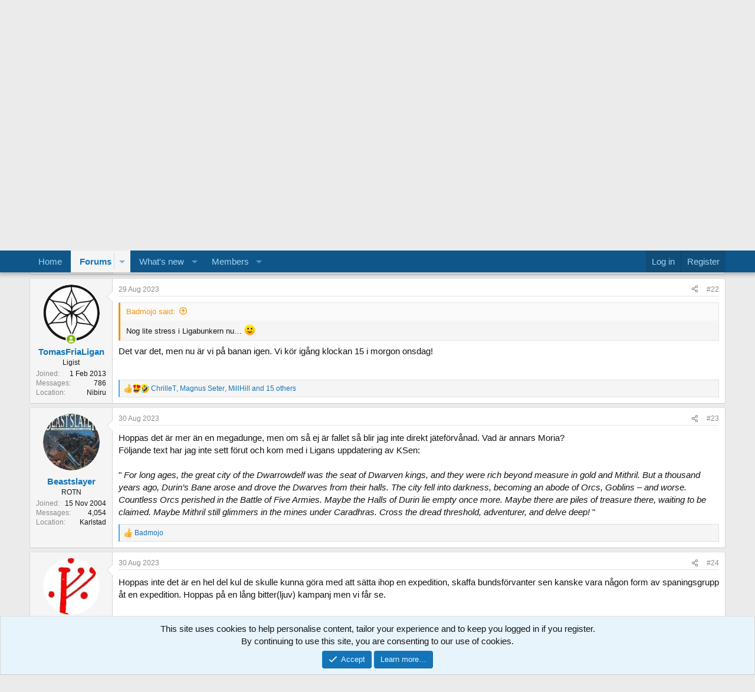

--- FILE ---
content_type: text/html; charset=utf-8
request_url: https://www.rollspel.nu/threads/moria-%C3%A4r-snart-h%C3%A4r.81564/page-2
body_size: 25437
content:
<!DOCTYPE html>
<html id="XF" lang="en-US" dir="LTR"
	data-xf="2.3"
	data-app="public"
	
	
	data-template="thread_view"
	data-container-key="node-79"
	data-content-key="thread-81564"
	data-logged-in="false"
	data-cookie-prefix="xf_"
	data-csrf="1769022766,8f4dd0427aab2ce046c41c02f719ceff"
	class="has-no-js template-thread_view"
	>
<head>
	
	
	

	<meta charset="utf-8" />
	<title>NYHET - Moria är snart här! | Page 2 | rollspel.nu</title>
	<link rel="manifest" href="/webmanifest.php">

	<meta http-equiv="X-UA-Compatible" content="IE=Edge" />
	<meta name="viewport" content="width=device-width, initial-scale=1, viewport-fit=cover">

	
		<meta name="theme-color" content="#0f578a" />
	

	<meta name="apple-mobile-web-app-title" content="rollspel.nu">
	

	
		
		<meta name="description" content="Nog lite stress i Ligabunkern nu… :)" />
		<meta property="og:description" content="Nog lite stress i Ligabunkern nu… :)" />
		<meta property="twitter:description" content="Nog lite stress i Ligabunkern nu… :)" />
	
	
		<meta property="og:url" content="http://www.rollspel.nu/threads/moria-%C3%A4r-snart-h%C3%A4r.81564/" />
	
		<link rel="canonical" href="http://www.rollspel.nu/threads/moria-%C3%A4r-snart-h%C3%A4r.81564/page-2" />
	
		<link rel="prev" href="/threads/moria-%C3%A4r-snart-h%C3%A4r.81564/" />
	
		<link rel="next" href="/threads/moria-%C3%A4r-snart-h%C3%A4r.81564/page-3" />
	

	
		
	
	
	<meta property="og:site_name" content="rollspel.nu" />


	
	
		
	
	
	<meta property="og:type" content="website" />


	
	
		
	
	
	
		<meta property="og:title" content="NYHET - Moria är snart här!" />
		<meta property="twitter:title" content="NYHET - Moria är snart här!" />
	


	
	
	
	

	
	
	
	

	<link rel="stylesheet" href="/css.php?css=public%3Anormalize.css%2Cpublic%3Afa.css%2Cpublic%3Acore.less%2Cpublic%3Aapp.less&amp;s=1&amp;l=1&amp;d=1766855978&amp;k=6c5d9353eb5ae7dbd903d72a9f53a40451cced53" />

	<link rel="stylesheet" href="/css.php?css=public%3Abb_code.less%2Cpublic%3Amessage.less%2Cpublic%3Anotices.less%2Cpublic%3Ashare_controls.less%2Cpublic%3Aextra.less&amp;s=1&amp;l=1&amp;d=1766855978&amp;k=9a1017ee50d4142932478d99506e127a4a1cf5ce" />


	
		<script src="/js/xf/preamble.min.js?_v=456e1e58"></script>
	

	
	<script src="/js/vendor/vendor-compiled.js?_v=456e1e58" defer></script>
	<script src="/js/xf/core-compiled.js?_v=456e1e58" defer></script>

	<script>
		XF.ready(() =>
		{
			XF.extendObject(true, XF.config, {
				// 
				userId: 0,
				enablePush: false,
				pushAppServerKey: '',
				url: {
					fullBase: 'https://www.rollspel.nu/',
					basePath: '/',
					css: '/css.php?css=__SENTINEL__&s=1&l=1&d=1766855978',
					js: '/js/__SENTINEL__?_v=456e1e58',
					icon: '/data/local/icons/__VARIANT__.svg?v=1766857200#__NAME__',
					iconInline: '/styles/fa/__VARIANT__/__NAME__.svg?v=5.15.3',
					keepAlive: '/login/keep-alive'
				},
				cookie: {
					path: '/',
					domain: '',
					prefix: 'xf_',
					secure: true,
					consentMode: 'simple',
					consented: ["optional","_third_party"]
				},
				cacheKey: 'f3ed7234243583f554e27d349fe769c5',
				csrf: '1769022766,8f4dd0427aab2ce046c41c02f719ceff',
				js: {},
				fullJs: false,
				css: {"public:bb_code.less":true,"public:message.less":true,"public:notices.less":true,"public:share_controls.less":true,"public:extra.less":true},
				time: {
					now: 1769022766,
					today: 1768950000,
					todayDow: 3,
					tomorrow: 1769036400,
					yesterday: 1768863600,
					week: 1768431600,
					month: 1767222000,
					year: 1767222000
				},
				style: {
					light: '',
					dark: '',
					defaultColorScheme: 'light'
				},
				borderSizeFeature: '3px',
				fontAwesomeWeight: 'r',
				enableRtnProtect: true,
				
				enableFormSubmitSticky: true,
				imageOptimization: '0',
				imageOptimizationQuality: 0.85,
				uploadMaxFilesize: 2097152,
				uploadMaxWidth: 0,
				uploadMaxHeight: 0,
				allowedVideoExtensions: ["m4v","mov","mp4","mp4v","mpeg","mpg","ogv","webm"],
				allowedAudioExtensions: ["mp3","opus","ogg","wav"],
				shortcodeToEmoji: true,
				visitorCounts: {
					conversations_unread: '0',
					alerts_unviewed: '0',
					total_unread: '0',
					title_count: true,
					icon_indicator: true
				},
				jsMt: {"xf\/action.js":"1e9cc900","xf\/embed.js":"94d5f27c","xf\/form.js":"6790891b","xf\/structure.js":"8069f647","xf\/tooltip.js":"6790891b"},
				jsState: {},
				publicMetadataLogoUrl: '',
				publicPushBadgeUrl: 'https://www.rollspel.nu/styles/default/xenforo/bell.png'
			})

			XF.extendObject(XF.phrases, {
				// 
				date_x_at_time_y:     "{date} at {time}",
				day_x_at_time_y:      "{day} at {time}",
				yesterday_at_x:       "Yesterday at {time}",
				x_minutes_ago:        "{minutes} minutes ago",
				one_minute_ago:       "1 minute ago",
				a_moment_ago:         "A moment ago",
				today_at_x:           "Today at {time}",
				in_a_moment:          "In a moment",
				in_a_minute:          "In a minute",
				in_x_minutes:         "In {minutes} minutes",
				later_today_at_x:     "Later today at {time}",
				tomorrow_at_x:        "Tomorrow at {time}",
				short_date_x_minutes: "{minutes}m",
				short_date_x_hours:   "{hours}h",
				short_date_x_days:    "{days}d",

				day0: "Sunday",
				day1: "Monday",
				day2: "Tuesday",
				day3: "Wednesday",
				day4: "Thursday",
				day5: "Friday",
				day6: "Saturday",

				dayShort0: "Sun",
				dayShort1: "Mon",
				dayShort2: "Tue",
				dayShort3: "Wed",
				dayShort4: "Thu",
				dayShort5: "Fri",
				dayShort6: "Sat",

				month0: "January",
				month1: "February",
				month2: "March",
				month3: "April",
				month4: "May",
				month5: "June",
				month6: "July",
				month7: "August",
				month8: "September",
				month9: "October",
				month10: "November",
				month11: "December",

				active_user_changed_reload_page: "The active user has changed. Reload the page for the latest version.",
				server_did_not_respond_in_time_try_again: "The server did not respond in time. Please try again.",
				oops_we_ran_into_some_problems: "Oops! We ran into some problems.",
				oops_we_ran_into_some_problems_more_details_console: "Oops! We ran into some problems. Please try again later. More error details may be in the browser console.",
				file_too_large_to_upload: "The file is too large to be uploaded.",
				uploaded_file_is_too_large_for_server_to_process: "The uploaded file is too large for the server to process.",
				files_being_uploaded_are_you_sure: "Files are still being uploaded. Are you sure you want to submit this form?",
				attach: "Attach files",
				rich_text_box: "Rich text box",
				close: "Close",
				link_copied_to_clipboard: "Link copied to clipboard.",
				text_copied_to_clipboard: "Text copied to clipboard.",
				loading: "Loading…",
				you_have_exceeded_maximum_number_of_selectable_items: "You have exceeded the maximum number of selectable items.",

				processing: "Processing",
				'processing...': "Processing…",

				showing_x_of_y_items: "Showing {count} of {total} items",
				showing_all_items: "Showing all items",
				no_items_to_display: "No items to display",

				number_button_up: "Increase",
				number_button_down: "Decrease",

				push_enable_notification_title: "Push notifications enabled successfully at rollspel.nu",
				push_enable_notification_body: "Thank you for enabling push notifications!",

				pull_down_to_refresh: "Pull down to refresh",
				release_to_refresh: "Release to refresh",
				refreshing: "Refreshing…"
			})
		})
	</script>

	


	
		<link rel="icon" type="image/png" href="https://www.rollspel.nu/wrnu/Icons/favicon-32x32.png" sizes="32x32" />
	

	
</head>
<body data-template="thread_view">

<div class="p-pageWrapper" id="top">

	

	<header class="p-header" id="header">
		<div class="p-header-inner">
			<div class="p-header-content">
				<div class="p-header-logo p-header-logo--image">
					<a href="http://www.rollspel.nu">
						

	

	
		
		

		
	

	

	<picture data-variations="{&quot;default&quot;:{&quot;1&quot;:&quot;\/wrnu\/Logo\/WRNU-logo_small.png&quot;,&quot;2&quot;:&quot;\/wrnu\/Logo\/WRNU-logo.png&quot;}}">
		
		
		

		

		<img src="/wrnu/Logo/WRNU-logo_small.png" srcset="/wrnu/Logo/WRNU-logo.png 2x" width="100" height="36" alt="rollspel.nu"  />
	</picture>


					</a>
				</div>

				
			</div>
		</div>
	</header>

	
	

	
		<div class="p-navSticky p-navSticky--primary" data-xf-init="sticky-header">
			
		<nav class="p-nav">
			<div class="p-nav-inner">
				<button type="button" class="button button--plain p-nav-menuTrigger" data-xf-click="off-canvas" data-menu=".js-headerOffCanvasMenu" tabindex="0" aria-label="Menu"><span class="button-text">
					<i aria-hidden="true"></i>
				</span></button>

				<div class="p-nav-smallLogo">
					<a href="http://www.rollspel.nu">
						

	

	
		
		

		
	

	

	<picture data-variations="{&quot;default&quot;:{&quot;1&quot;:&quot;\/wrnu\/Logo\/WRNU-logo_small.png&quot;,&quot;2&quot;:null}}">
		
		
		

		

		<img src="/wrnu/Logo/WRNU-logo_small.png"  width="100" height="36" alt="rollspel.nu"  />
	</picture>


					</a>
				</div>

				<div class="p-nav-scroller hScroller" data-xf-init="h-scroller" data-auto-scroll=".p-navEl.is-selected">
					<div class="hScroller-scroll">
						<ul class="p-nav-list js-offCanvasNavSource">
							
								<li>
									
	<div class="p-navEl " >
	

		
	
	<a href="http://www.rollspel.nu"
	class="p-navEl-link "
	
	data-xf-key="1"
	data-nav-id="home">Home</a>


		

		
	
	</div>

								</li>
							
								<li>
									
	<div class="p-navEl is-selected" data-has-children="true">
	

		
	
	<a href="/"
	class="p-navEl-link p-navEl-link--splitMenu "
	
	
	data-nav-id="forums">Forums</a>


		<a data-xf-key="2"
			data-xf-click="menu"
			data-menu-pos-ref="< .p-navEl"
			class="p-navEl-splitTrigger"
			role="button"
			tabindex="0"
			aria-label="Toggle expanded"
			aria-expanded="false"
			aria-haspopup="true"></a>

		
	
		<div class="menu menu--structural" data-menu="menu" aria-hidden="true">
			<div class="menu-content">
				
					
	
	
	<a href="/whats-new/posts/"
	class="menu-linkRow u-indentDepth0 js-offCanvasCopy "
	
	
	data-nav-id="newPosts">New posts</a>

	

				
			</div>
		</div>
	
	</div>

								</li>
							
								<li>
									
	<div class="p-navEl " data-has-children="true">
	

		
	
	<a href="/whats-new/"
	class="p-navEl-link p-navEl-link--splitMenu "
	
	
	data-nav-id="whatsNew">What's new</a>


		<a data-xf-key="3"
			data-xf-click="menu"
			data-menu-pos-ref="< .p-navEl"
			class="p-navEl-splitTrigger"
			role="button"
			tabindex="0"
			aria-label="Toggle expanded"
			aria-expanded="false"
			aria-haspopup="true"></a>

		
	
		<div class="menu menu--structural" data-menu="menu" aria-hidden="true">
			<div class="menu-content">
				
					
	
	
	<a href="/featured/"
	class="menu-linkRow u-indentDepth0 js-offCanvasCopy "
	
	
	data-nav-id="featured">Featured content</a>

	

				
					
	
	
	<a href="/whats-new/posts/"
	class="menu-linkRow u-indentDepth0 js-offCanvasCopy "
	 rel="nofollow"
	
	data-nav-id="whatsNewPosts">New posts</a>

	

				
					
	
	
	<a href="/whats-new/latest-activity"
	class="menu-linkRow u-indentDepth0 js-offCanvasCopy "
	 rel="nofollow"
	
	data-nav-id="latestActivity">Latest activity</a>

	

				
			</div>
		</div>
	
	</div>

								</li>
							
								<li>
									
	<div class="p-navEl " data-has-children="true">
	

		
	
	<a href="/members/"
	class="p-navEl-link p-navEl-link--splitMenu "
	
	
	data-nav-id="members">Members</a>


		<a data-xf-key="4"
			data-xf-click="menu"
			data-menu-pos-ref="< .p-navEl"
			class="p-navEl-splitTrigger"
			role="button"
			tabindex="0"
			aria-label="Toggle expanded"
			aria-expanded="false"
			aria-haspopup="true"></a>

		
	
		<div class="menu menu--structural" data-menu="menu" aria-hidden="true">
			<div class="menu-content">
				
					
	
	
	<a href="/online/"
	class="menu-linkRow u-indentDepth0 js-offCanvasCopy "
	
	
	data-nav-id="currentVisitors">Current visitors</a>

	

				
			</div>
		</div>
	
	</div>

								</li>
							
						</ul>
					</div>
				</div>

				<div class="p-nav-opposite">
					<div class="p-navgroup p-account p-navgroup--guest">
						
							<a href="/login/" class="p-navgroup-link p-navgroup-link--textual p-navgroup-link--logIn"
								data-xf-click="overlay" data-follow-redirects="on">
								<span class="p-navgroup-linkText">Log in</span>
							</a>
							
								<a href="/register/" class="p-navgroup-link p-navgroup-link--textual p-navgroup-link--register"
									data-xf-click="overlay" data-follow-redirects="on">
									<span class="p-navgroup-linkText">Register</span>
								</a>
							
						
					</div>

					<div class="p-navgroup p-discovery p-discovery--noSearch">
						<a href="/whats-new/"
							class="p-navgroup-link p-navgroup-link--iconic p-navgroup-link--whatsnew"
							aria-label="What&#039;s new"
							title="What&#039;s new">
							<i aria-hidden="true"></i>
							<span class="p-navgroup-linkText">What's new</span>
						</a>

						
					</div>
				</div>
			</div>
		</nav>
	
		</div>
		
		
			<div class="p-sectionLinks">
				<div class="p-sectionLinks-inner hScroller" data-xf-init="h-scroller">
					<div class="hScroller-scroll">
						<ul class="p-sectionLinks-list">
							
								<li>
									
	<div class="p-navEl " >
	

		
	
	<a href="/whats-new/posts/"
	class="p-navEl-link "
	
	data-xf-key="alt+1"
	data-nav-id="newPosts">New posts</a>


		

		
	
	</div>

								</li>
							
						</ul>
					</div>
				</div>
			</div>
			
	
		

	<div class="offCanvasMenu offCanvasMenu--nav js-headerOffCanvasMenu" data-menu="menu" aria-hidden="true" data-ocm-builder="navigation">
		<div class="offCanvasMenu-backdrop" data-menu-close="true"></div>
		<div class="offCanvasMenu-content">
			<div class="offCanvasMenu-header">
				Menu
				<a class="offCanvasMenu-closer" data-menu-close="true" role="button" tabindex="0" aria-label="Close"></a>
			</div>
			
				<div class="p-offCanvasRegisterLink">
					<div class="offCanvasMenu-linkHolder">
						<a href="/login/" class="offCanvasMenu-link" data-xf-click="overlay" data-menu-close="true">
							Log in
						</a>
					</div>
					<hr class="offCanvasMenu-separator" />
					
						<div class="offCanvasMenu-linkHolder">
							<a href="/register/" class="offCanvasMenu-link" data-xf-click="overlay" data-menu-close="true">
								Register
							</a>
						</div>
						<hr class="offCanvasMenu-separator" />
					
				</div>
			
			<div class="js-offCanvasNavTarget"></div>
			<div class="offCanvasMenu-installBanner js-installPromptContainer" style="display: none;" data-xf-init="install-prompt">
				<div class="offCanvasMenu-installBanner-header">Install the app</div>
				<button type="button" class="button js-installPromptButton"><span class="button-text">Install</span></button>
				<template class="js-installTemplateIOS">
					<div class="js-installTemplateContent">
						<div class="overlay-title">How to install the app on iOS</div>
						<div class="block-body">
							<div class="block-row">
								<p>
									Follow along with the video below to see how to install our site as a web app on your home screen.
								</p>
								<p style="text-align: center">
									<video src="/styles/default/xenforo/add_to_home.mp4"
										width="280" height="480" autoplay loop muted playsinline></video>
								</p>
								<p>
									<small><strong>Note:</strong> This feature may not be available in some browsers.</small>
								</p>
							</div>
						</div>
					</div>
				</template>
			</div>
		</div>
	</div>

	<div class="p-body">
		<div class="p-body-inner">
			<!--XF:EXTRA_OUTPUT-->

			

			

			
			
	
		<ul class="p-breadcrumbs "
			itemscope itemtype="https://schema.org/BreadcrumbList">
			
				

				
				

				
					
					
	<li itemprop="itemListElement" itemscope itemtype="https://schema.org/ListItem">
		<a href="http://www.rollspel.nu" itemprop="item">
			<span itemprop="name">Home</span>
		</a>
		<meta itemprop="position" content="1" />
	</li>

				

				
					
					
	<li itemprop="itemListElement" itemscope itemtype="https://schema.org/ListItem">
		<a href="/" itemprop="item">
			<span itemprop="name">Forums</span>
		</a>
		<meta itemprop="position" content="2" />
	</li>

				
				
					
					
	<li itemprop="itemListElement" itemscope itemtype="https://schema.org/ListItem">
		<a href="/#allm%C3%A4nna-diskussionsforum.7" itemprop="item">
			<span itemprop="name">Allmänna diskussionsforum</span>
		</a>
		<meta itemprop="position" content="3" />
	</li>

				
					
					
	<li itemprop="itemListElement" itemscope itemtype="https://schema.org/ListItem">
		<a href="/forums/recensioner-nyheter-och-promotion.79/" itemprop="item">
			<span itemprop="name">Recensioner, nyheter och promotion</span>
		</a>
		<meta itemprop="position" content="4" />
	</li>

				
			
		</ul>
	

			

			
	<noscript class="js-jsWarning"><div class="blockMessage blockMessage--important blockMessage--iconic u-noJsOnly">JavaScript is disabled. For a better experience, please enable JavaScript in your browser before proceeding.</div></noscript>

			
	<div class="blockMessage blockMessage--important blockMessage--iconic js-browserWarning" style="display: none">You are using an out of date browser. It  may not display this or other websites correctly.<br />You should upgrade or use an <a href="https://www.google.com/chrome/" target="_blank" rel="noopener">alternative browser</a>.</div>


			
				<div class="p-body-header">
					
						
							<div class="p-title ">
								
									
										<h1 class="p-title-value"><span class="label label--orange" dir="auto">NYHET</span><span class="label-append">&nbsp;</span>Moria är snart här!</h1>
									
									
								
							</div>
						

						
							<div class="p-description">
	<ul class="listInline listInline--bullet">
		<li>
			<i class="fa--xf far fa-user "><svg xmlns="http://www.w3.org/2000/svg" role="img" ><title>Thread starter</title><use href="/data/local/icons/regular.svg?v=1766857200#user"></use></svg></i>
			<span class="u-srOnly">Thread starter</span>

			<a href="/members/beastslayer.3702/" class="username  u-concealed" dir="auto" data-user-id="3702" data-xf-init="member-tooltip">Beastslayer</a>
		</li>
		<li>
			<i class="fa--xf far fa-clock "><svg xmlns="http://www.w3.org/2000/svg" role="img" ><title>Start date</title><use href="/data/local/icons/regular.svg?v=1766857200#clock"></use></svg></i>
			<span class="u-srOnly">Start date</span>

			<a href="/threads/moria-%C3%A4r-snart-h%C3%A4r.81564/" class="u-concealed"><time  class="u-dt" dir="auto" datetime="2023-08-03T19:04:27+0200" data-timestamp="1691082267" data-date="3 Aug 2023" data-time="19:04" data-short="Aug &#039;23" title="3 Aug 2023 at 19:04">3 Aug 2023</time></a>
		</li>
		
		
	</ul>
</div>
						
					
				</div>
			

			<div class="p-body-main  ">
				
				<div class="p-body-contentCol"></div>
				

				

				<div class="p-body-content">
					
					<div class="p-body-pageContent">










	
	
	
		
	
	
	


	
	
	
		
	
	
	


	
	
		
	
	
	


	
	



	










	



	

	
		
	



















<div class="block block--messages" data-xf-init="" data-type="post" data-href="/inline-mod/" data-search-target="*">

	<span class="u-anchorTarget" id="posts"></span>

	
		
	

	

	<div class="block-outer"><div class="block-outer-main"><nav class="pageNavWrapper pageNavWrapper--mixed ">



<div class="pageNav  ">
	
		<a href="/threads/moria-%C3%A4r-snart-h%C3%A4r.81564/" class="pageNav-jump pageNav-jump--prev">Prev</a>
	

	<ul class="pageNav-main">
		

	
		<li class="pageNav-page "><a href="/threads/moria-%C3%A4r-snart-h%C3%A4r.81564/">1</a></li>
	


		

		
			

	
		<li class="pageNav-page pageNav-page--current "><a href="/threads/moria-%C3%A4r-snart-h%C3%A4r.81564/page-2">2</a></li>
	

		
			

	
		<li class="pageNav-page pageNav-page--later"><a href="/threads/moria-%C3%A4r-snart-h%C3%A4r.81564/page-3">3</a></li>
	

		

		

		

	
		<li class="pageNav-page "><a href="/threads/moria-%C3%A4r-snart-h%C3%A4r.81564/page-4">4</a></li>
	

	</ul>

	
		<a href="/threads/moria-%C3%A4r-snart-h%C3%A4r.81564/page-3" class="pageNav-jump pageNav-jump--next">Next</a>
	
</div>

<div class="pageNavSimple">
	
		<a href="/threads/moria-%C3%A4r-snart-h%C3%A4r.81564/"
			class="pageNavSimple-el pageNavSimple-el--first"
			data-xf-init="tooltip" title="First">
			<i aria-hidden="true"></i> <span class="u-srOnly">First</span>
		</a>
		<a href="/threads/moria-%C3%A4r-snart-h%C3%A4r.81564/" class="pageNavSimple-el pageNavSimple-el--prev">
			<i aria-hidden="true"></i> Prev
		</a>
	

	<a class="pageNavSimple-el pageNavSimple-el--current"
		data-xf-init="tooltip" title="Go to page"
		data-xf-click="menu" role="button" tabindex="0" aria-expanded="false" aria-haspopup="true">
		2 of 4
	</a>
	

	<div class="menu menu--pageJump" data-menu="menu" aria-hidden="true">
		<div class="menu-content">
			<h4 class="menu-header">Go to page</h4>
			<div class="menu-row" data-xf-init="page-jump" data-page-url="/threads/moria-%C3%A4r-snart-h%C3%A4r.81564/page-%page%">
				<div class="inputGroup inputGroup--numbers">
					<div class="inputGroup inputGroup--numbers inputNumber" data-xf-init="number-box"><input type="number" pattern="\d*" class="input input--number js-numberBoxTextInput input input--numberNarrow js-pageJumpPage" value="2"  min="1" max="4" step="1" required="required" data-menu-autofocus="true" /></div>
					<span class="inputGroup-text"><button type="button" class="button js-pageJumpGo"><span class="button-text">Go</span></button></span>
				</div>
			</div>
		</div>
	</div>


	
		<a href="/threads/moria-%C3%A4r-snart-h%C3%A4r.81564/page-3" class="pageNavSimple-el pageNavSimple-el--next">
			Next <i aria-hidden="true"></i>
		</a>
		<a href="/threads/moria-%C3%A4r-snart-h%C3%A4r.81564/page-4"
			class="pageNavSimple-el pageNavSimple-el--last"
			data-xf-init="tooltip" title="Last">
			<i aria-hidden="true"></i> <span class="u-srOnly">Last</span>
		</a>
	
</div>

</nav>



</div></div>

	

	
		
	<div class="block-outer js-threadStatusField"></div>

	

	<div class="block-container lbContainer"
		data-xf-init="lightbox select-to-quote"
		data-message-selector=".js-post"
		data-lb-id="thread-81564"
		data-lb-universal="0">

		<div class="block-body js-replyNewMessageContainer">
			
				

					

					
						

	
	

	

	
	<article class="message message--post js-post js-inlineModContainer  "
		data-author="Badmojo"
		data-content="post-1198286"
		id="js-post-1198286"
		itemscope itemtype="https://schema.org/Comment" itemid="http://www.rollspel.nu/posts/1198286/">

		
			<meta itemprop="parentItem" itemscope itemid="http://www.rollspel.nu/threads/moria-%C3%A4r-snart-h%C3%A4r.81564/" />
			<meta itemprop="name" content="Post #21" />
		

		<span class="u-anchorTarget" id="post-1198286"></span>

		
			<div class="message-inner">
				
					<div class="message-cell message-cell--user">
						

	<section class="message-user"
		itemprop="author"
		itemscope itemtype="https://schema.org/Person"
		itemid="http://www.rollspel.nu/members/badmojo.6081/">

		
			<meta itemprop="url" content="http://www.rollspel.nu/members/badmojo.6081/" />
		

		<div class="message-avatar ">
			<div class="message-avatar-wrapper">
				<a href="/members/badmojo.6081/" class="avatar avatar--m" data-user-id="6081" data-xf-init="member-tooltip">
			<img src="/data/avatars/m/6/6081.jpg?1737299800" srcset="/data/avatars/l/6/6081.jpg?1737299800 2x" alt="Badmojo" class="avatar-u6081-m" width="96" height="96" loading="lazy" itemprop="image" /> 
		</a>
				
			</div>
		</div>
		<div class="message-userDetails">
			<h4 class="message-name"><a href="/members/badmojo.6081/" class="username " dir="auto" data-user-id="6081" data-xf-init="member-tooltip"><span itemprop="name">Badmojo</span></a></h4>
			<h5 class="userTitle message-userTitle" dir="auto" itemprop="jobTitle">Old’s cool</h5>
			
		</div>
		
			
			
				<div class="message-userExtras">
				
					
						<dl class="pairs pairs--justified">
							<dt>Joined</dt>
							<dd>21 Sep 2011</dd>
						</dl>
					
					
						<dl class="pairs pairs--justified">
							<dt>Messages</dt>
							<dd>3,244</dd>
						</dl>
					
					
					
					
					
					
						<dl class="pairs pairs--justified">
							<dt>Location</dt>
							<dd>
								
									<a href="/misc/location-info?location=Marjura" rel="nofollow noreferrer" target="_blank" class="u-concealed">Marjura</a>
								
							</dd>
						</dl>
					
					
					
				
				</div>
			
		
		<span class="message-userArrow"></span>
	</section>

					</div>
				

				
					<div class="message-cell message-cell--main">
					
						<div class="message-main js-quickEditTarget">

							
								

	

	<header class="message-attribution message-attribution--split">
		<ul class="message-attribution-main listInline ">
			
			
			<li class="u-concealed">
				<a href="/threads/moria-%C3%A4r-snart-h%C3%A4r.81564/post-1198286" rel="nofollow" itemprop="url">
					<time  class="u-dt" dir="auto" datetime="2023-08-29T19:15:51+0200" data-timestamp="1693329351" data-date="29 Aug 2023" data-time="19:15" data-short="Aug &#039;23" title="29 Aug 2023 at 19:15" itemprop="datePublished">29 Aug 2023</time>
				</a>
			</li>
			
		</ul>

		<ul class="message-attribution-opposite message-attribution-opposite--list ">
			
			<li>
				<a href="/threads/moria-%C3%A4r-snart-h%C3%A4r.81564/post-1198286"
					class="message-attribution-gadget"
					data-xf-init="share-tooltip"
					data-href="/posts/1198286/share"
					aria-label="Share"
					rel="nofollow">
					<i class="fa--xf far fa-share-alt "><svg xmlns="http://www.w3.org/2000/svg" role="img" aria-hidden="true" ><use href="/data/local/icons/regular.svg?v=1766857200#share-alt"></use></svg></i>
				</a>
			</li>
			
				<li class="u-hidden js-embedCopy">
					
	<a href="javascript:"
		data-xf-init="copy-to-clipboard"
		data-copy-text="&lt;div class=&quot;js-xf-embed&quot; data-url=&quot;http://www.rollspel.nu&quot; data-content=&quot;post-1198286&quot;&gt;&lt;/div&gt;&lt;script defer src=&quot;http://www.rollspel.nu/js/xf/external_embed.js?_v=456e1e58&quot;&gt;&lt;/script&gt;"
		data-success="Embed code HTML copied to clipboard."
		class="">
		<i class="fa--xf far fa-code "><svg xmlns="http://www.w3.org/2000/svg" role="img" aria-hidden="true" ><use href="/data/local/icons/regular.svg?v=1766857200#code"></use></svg></i>
	</a>

				</li>
			
			
			
				<li>
					<a href="/threads/moria-%C3%A4r-snart-h%C3%A4r.81564/post-1198286" rel="nofollow">
						#21
					</a>
				</li>
			
		</ul>
	</header>

							

							<div class="message-content js-messageContent">
							

								
									
	
	
	

								

								
									
	

	<div class="message-userContent lbContainer js-lbContainer "
		data-lb-id="post-1198286"
		data-lb-caption-desc="Badmojo &middot; 29 Aug 2023 at 19:15">

		

		<article class="message-body js-selectToQuote">
			
				
			

			<div itemprop="text">
				
					<div class="bbWrapper">Nog lite stress i Ligabunkern nu… <img src="https://cdn.jsdelivr.net/joypixels/assets/8.0/png/unicode/64/1f642.png" class="smilie smilie--emoji" loading="lazy" width="64" height="64" alt=":)" title="Smile    :)"  data-smilie="1"data-shortname=":)" /></div>
				
			</div>

			<div class="js-selectToQuoteEnd">&nbsp;</div>
			
				
			
		</article>

		

		
	</div>

								

								
									
	

	

								

								
									
	

								

							
							</div>

							
								
	

	<footer class="message-footer">
		
			<div class="message-microdata" itemprop="interactionStatistic" itemtype="https://schema.org/InteractionCounter" itemscope>
				<meta itemprop="userInteractionCount" content="0" />
				<meta itemprop="interactionType" content="https://schema.org/LikeAction" />
			</div>
		

		

		<div class="reactionsBar js-reactionsList ">
			
		</div>

		<div class="js-historyTarget message-historyTarget toggleTarget" data-href="trigger-href"></div>
	</footer>

							
						</div>

					
					</div>
				
			</div>
		
	</article>

	
	

					

					

				

					

					
						

	
	

	

	
	<article class="message message--post js-post js-inlineModContainer  "
		data-author="TomasFriaLigan"
		data-content="post-1198356"
		id="js-post-1198356"
		itemscope itemtype="https://schema.org/Comment" itemid="http://www.rollspel.nu/posts/1198356/">

		
			<meta itemprop="parentItem" itemscope itemid="http://www.rollspel.nu/threads/moria-%C3%A4r-snart-h%C3%A4r.81564/" />
			<meta itemprop="name" content="Post #22" />
		

		<span class="u-anchorTarget" id="post-1198356"></span>

		
			<div class="message-inner">
				
					<div class="message-cell message-cell--user">
						

	<section class="message-user"
		itemprop="author"
		itemscope itemtype="https://schema.org/Person"
		itemid="http://www.rollspel.nu/members/tomasfrialigan.6748/">

		
			<meta itemprop="url" content="http://www.rollspel.nu/members/tomasfrialigan.6748/" />
		

		<div class="message-avatar message-avatar--online">
			<div class="message-avatar-wrapper">
				<a href="/members/tomasfrialigan.6748/" class="avatar avatar--m" data-user-id="6748" data-xf-init="member-tooltip">
			<img src="/data/avatars/m/6/6748.jpg?1591472426" srcset="/data/avatars/l/6/6748.jpg?1591472426 2x" alt="TomasFriaLigan" class="avatar-u6748-m" width="96" height="96" loading="lazy" itemprop="image" /> 
		</a>
				
					<span class="message-avatar-online" tabindex="0" data-xf-init="tooltip" data-trigger="auto" title="Online now"></span>
				
			</div>
		</div>
		<div class="message-userDetails">
			<h4 class="message-name"><a href="/members/tomasfrialigan.6748/" class="username " dir="auto" data-user-id="6748" data-xf-init="member-tooltip"><span itemprop="name">TomasFriaLigan</span></a></h4>
			<h5 class="userTitle message-userTitle" dir="auto" itemprop="jobTitle">Ligist</h5>
			
		</div>
		
			
			
				<div class="message-userExtras">
				
					
						<dl class="pairs pairs--justified">
							<dt>Joined</dt>
							<dd>1 Feb 2013</dd>
						</dl>
					
					
						<dl class="pairs pairs--justified">
							<dt>Messages</dt>
							<dd>786</dd>
						</dl>
					
					
					
					
					
					
						<dl class="pairs pairs--justified">
							<dt>Location</dt>
							<dd>
								
									<a href="/misc/location-info?location=Nibiru" rel="nofollow noreferrer" target="_blank" class="u-concealed">Nibiru</a>
								
							</dd>
						</dl>
					
					
					
				
				</div>
			
		
		<span class="message-userArrow"></span>
	</section>

					</div>
				

				
					<div class="message-cell message-cell--main">
					
						<div class="message-main js-quickEditTarget">

							
								

	

	<header class="message-attribution message-attribution--split">
		<ul class="message-attribution-main listInline ">
			
			
			<li class="u-concealed">
				<a href="/threads/moria-%C3%A4r-snart-h%C3%A4r.81564/post-1198356" rel="nofollow" itemprop="url">
					<time  class="u-dt" dir="auto" datetime="2023-08-29T23:36:24+0200" data-timestamp="1693344984" data-date="29 Aug 2023" data-time="23:36" data-short="Aug &#039;23" title="29 Aug 2023 at 23:36" itemprop="datePublished">29 Aug 2023</time>
				</a>
			</li>
			
		</ul>

		<ul class="message-attribution-opposite message-attribution-opposite--list ">
			
			<li>
				<a href="/threads/moria-%C3%A4r-snart-h%C3%A4r.81564/post-1198356"
					class="message-attribution-gadget"
					data-xf-init="share-tooltip"
					data-href="/posts/1198356/share"
					aria-label="Share"
					rel="nofollow">
					<i class="fa--xf far fa-share-alt "><svg xmlns="http://www.w3.org/2000/svg" role="img" aria-hidden="true" ><use href="/data/local/icons/regular.svg?v=1766857200#share-alt"></use></svg></i>
				</a>
			</li>
			
				<li class="u-hidden js-embedCopy">
					
	<a href="javascript:"
		data-xf-init="copy-to-clipboard"
		data-copy-text="&lt;div class=&quot;js-xf-embed&quot; data-url=&quot;http://www.rollspel.nu&quot; data-content=&quot;post-1198356&quot;&gt;&lt;/div&gt;&lt;script defer src=&quot;http://www.rollspel.nu/js/xf/external_embed.js?_v=456e1e58&quot;&gt;&lt;/script&gt;"
		data-success="Embed code HTML copied to clipboard."
		class="">
		<i class="fa--xf far fa-code "><svg xmlns="http://www.w3.org/2000/svg" role="img" aria-hidden="true" ><use href="/data/local/icons/regular.svg?v=1766857200#code"></use></svg></i>
	</a>

				</li>
			
			
			
				<li>
					<a href="/threads/moria-%C3%A4r-snart-h%C3%A4r.81564/post-1198356" rel="nofollow">
						#22
					</a>
				</li>
			
		</ul>
	</header>

							

							<div class="message-content js-messageContent">
							

								
									
	
	
	

								

								
									
	

	<div class="message-userContent lbContainer js-lbContainer "
		data-lb-id="post-1198356"
		data-lb-caption-desc="TomasFriaLigan &middot; 29 Aug 2023 at 23:36">

		

		<article class="message-body js-selectToQuote">
			
				
			

			<div itemprop="text">
				
					<div class="bbWrapper"><blockquote data-attributes="member: 6081" data-quote="Badmojo" data-source="post: 1198286"
	class="bbCodeBlock bbCodeBlock--expandable bbCodeBlock--quote js-expandWatch">
	
		<div class="bbCodeBlock-title">
			
				<a href="/goto/post?id=1198286"
					class="bbCodeBlock-sourceJump"
					rel="nofollow"
					data-xf-click="attribution"
					data-content-selector="#post-1198286">Badmojo said:</a>
			
		</div>
	
	<div class="bbCodeBlock-content">
		
		<div class="bbCodeBlock-expandContent js-expandContent ">
			Nog lite stress i Ligabunkern nu… <img src="https://cdn.jsdelivr.net/joypixels/assets/8.0/png/unicode/64/1f642.png" class="smilie smilie--emoji" loading="lazy" width="64" height="64" alt=":)" title="Smile    :)"  data-smilie="1"data-shortname=":)" />
		</div>
		<div class="bbCodeBlock-expandLink js-expandLink"><a role="button" tabindex="0">Click to expand...</a></div>
	</div>
</blockquote>Det var det, men nu är vi på banan igen. Vi kör igång klockan 15 i morgon onsdag!</div>
				
			</div>

			<div class="js-selectToQuoteEnd">&nbsp;</div>
			
				
			
		</article>

		

		
	</div>

								

								
									
	

	

								

								
									
	

								

							
							</div>

							
								
	

	<footer class="message-footer">
		
			<div class="message-microdata" itemprop="interactionStatistic" itemtype="https://schema.org/InteractionCounter" itemscope>
				<meta itemprop="userInteractionCount" content="18" />
				<meta itemprop="interactionType" content="https://schema.org/LikeAction" />
			</div>
		

		

		<div class="reactionsBar js-reactionsList is-active">
			
	
	
		<ul class="reactionSummary">
		
			<li><span class="reaction reaction--small reaction--1" data-reaction-id="1"><i aria-hidden="true"></i><img src="https://cdn.jsdelivr.net/joypixels/assets/8.0/png/unicode/64/1f44d.png" loading="lazy" width="64" height="64" class="reaction-image reaction-image--emoji js-reaction" alt="Like" title="Like" /></span></li><li><span class="reaction reaction--small reaction--2" data-reaction-id="2"><i aria-hidden="true"></i><img src="https://cdn.jsdelivr.net/joypixels/assets/8.0/png/unicode/64/1f60d.png" loading="lazy" width="64" height="64" class="reaction-image reaction-image--emoji js-reaction" alt="Love" title="Love" /></span></li><li><span class="reaction reaction--small reaction--3" data-reaction-id="3"><i aria-hidden="true"></i><img src="https://cdn.jsdelivr.net/joypixels/assets/8.0/png/unicode/64/1f923.png" loading="lazy" width="64" height="64" class="reaction-image reaction-image--emoji js-reaction" alt="Haha" title="Haha" /></span></li>
		
		</ul>
	


<span class="u-srOnly">Reactions:</span>
<a class="reactionsBar-link" href="/posts/1198356/reactions" data-xf-click="overlay" data-cache="false" rel="nofollow"><bdi>ChrilleT</bdi>, <bdi>Magnus Seter</bdi>, <bdi>MillHill</bdi> and 15 others</a>
		</div>

		<div class="js-historyTarget message-historyTarget toggleTarget" data-href="trigger-href"></div>
	</footer>

							
						</div>

					
					</div>
				
			</div>
		
	</article>

	
	

					

					

				

					

					
						

	
	

	

	
	<article class="message message--post js-post js-inlineModContainer  "
		data-author="Beastslayer"
		data-content="post-1198414"
		id="js-post-1198414"
		itemscope itemtype="https://schema.org/Comment" itemid="http://www.rollspel.nu/posts/1198414/">

		
			<meta itemprop="parentItem" itemscope itemid="http://www.rollspel.nu/threads/moria-%C3%A4r-snart-h%C3%A4r.81564/" />
			<meta itemprop="name" content="Post #23" />
		

		<span class="u-anchorTarget" id="post-1198414"></span>

		
			<div class="message-inner">
				
					<div class="message-cell message-cell--user">
						

	<section class="message-user"
		itemprop="author"
		itemscope itemtype="https://schema.org/Person"
		itemid="http://www.rollspel.nu/members/beastslayer.3702/">

		
			<meta itemprop="url" content="http://www.rollspel.nu/members/beastslayer.3702/" />
		

		<div class="message-avatar ">
			<div class="message-avatar-wrapper">
				<a href="/members/beastslayer.3702/" class="avatar avatar--m" data-user-id="3702" data-xf-init="member-tooltip">
			<img src="/data/avatars/m/3/3702.jpg?1591472401" srcset="/data/avatars/l/3/3702.jpg?1591472401 2x" alt="Beastslayer" class="avatar-u3702-m" width="96" height="96" loading="lazy" itemprop="image" /> 
		</a>
				
			</div>
		</div>
		<div class="message-userDetails">
			<h4 class="message-name"><a href="/members/beastslayer.3702/" class="username " dir="auto" data-user-id="3702" data-xf-init="member-tooltip"><span itemprop="name">Beastslayer</span></a></h4>
			<h5 class="userTitle message-userTitle" dir="auto" itemprop="jobTitle">ROTN</h5>
			
		</div>
		
			
			
				<div class="message-userExtras">
				
					
						<dl class="pairs pairs--justified">
							<dt>Joined</dt>
							<dd>15 Nov 2004</dd>
						</dl>
					
					
						<dl class="pairs pairs--justified">
							<dt>Messages</dt>
							<dd>4,054</dd>
						</dl>
					
					
					
					
					
					
						<dl class="pairs pairs--justified">
							<dt>Location</dt>
							<dd>
								
									<a href="/misc/location-info?location=Karlstad" rel="nofollow noreferrer" target="_blank" class="u-concealed">Karlstad</a>
								
							</dd>
						</dl>
					
					
					
				
				</div>
			
		
		<span class="message-userArrow"></span>
	</section>

					</div>
				

				
					<div class="message-cell message-cell--main">
					
						<div class="message-main js-quickEditTarget">

							
								

	

	<header class="message-attribution message-attribution--split">
		<ul class="message-attribution-main listInline ">
			
			
			<li class="u-concealed">
				<a href="/threads/moria-%C3%A4r-snart-h%C3%A4r.81564/post-1198414" rel="nofollow" itemprop="url">
					<time  class="u-dt" dir="auto" datetime="2023-08-30T11:30:05+0200" data-timestamp="1693387805" data-date="30 Aug 2023" data-time="11:30" data-short="Aug &#039;23" title="30 Aug 2023 at 11:30" itemprop="datePublished">30 Aug 2023</time>
				</a>
			</li>
			
		</ul>

		<ul class="message-attribution-opposite message-attribution-opposite--list ">
			
			<li>
				<a href="/threads/moria-%C3%A4r-snart-h%C3%A4r.81564/post-1198414"
					class="message-attribution-gadget"
					data-xf-init="share-tooltip"
					data-href="/posts/1198414/share"
					aria-label="Share"
					rel="nofollow">
					<i class="fa--xf far fa-share-alt "><svg xmlns="http://www.w3.org/2000/svg" role="img" aria-hidden="true" ><use href="/data/local/icons/regular.svg?v=1766857200#share-alt"></use></svg></i>
				</a>
			</li>
			
				<li class="u-hidden js-embedCopy">
					
	<a href="javascript:"
		data-xf-init="copy-to-clipboard"
		data-copy-text="&lt;div class=&quot;js-xf-embed&quot; data-url=&quot;http://www.rollspel.nu&quot; data-content=&quot;post-1198414&quot;&gt;&lt;/div&gt;&lt;script defer src=&quot;http://www.rollspel.nu/js/xf/external_embed.js?_v=456e1e58&quot;&gt;&lt;/script&gt;"
		data-success="Embed code HTML copied to clipboard."
		class="">
		<i class="fa--xf far fa-code "><svg xmlns="http://www.w3.org/2000/svg" role="img" aria-hidden="true" ><use href="/data/local/icons/regular.svg?v=1766857200#code"></use></svg></i>
	</a>

				</li>
			
			
			
				<li>
					<a href="/threads/moria-%C3%A4r-snart-h%C3%A4r.81564/post-1198414" rel="nofollow">
						#23
					</a>
				</li>
			
		</ul>
	</header>

							

							<div class="message-content js-messageContent">
							

								
									
	
	
	

								

								
									
	

	<div class="message-userContent lbContainer js-lbContainer "
		data-lb-id="post-1198414"
		data-lb-caption-desc="Beastslayer &middot; 30 Aug 2023 at 11:30">

		

		<article class="message-body js-selectToQuote">
			
				
			

			<div itemprop="text">
				
					<div class="bbWrapper">Hoppas det är mer än en megadunge, men om så ej är fallet så blir jag inte direkt jäteförvånad. Vad är annars Moria?<br />
Följande text har jag inte sett förut och kom med i Ligans uppdatering av KSen:<br />
<br />
&quot; <i>For long ages, the great city of the Dwarrowdelf was the seat of Dwarven kings, and they were rich beyond measure in gold and Mithril. But a thousand years ago, Durin’s Bane arose and drove the Dwarves from their halls. The city fell into darkness, becoming an abode of Orcs, Goblins – and worse. Countless Orcs perished in the Battle of Five Armies. Maybe the Halls of Durin lie empty once more. Maybe there are piles of treasure there, waiting to be claimed. Maybe Mithril still glimmers in the mines under Caradhras. Cross the dread threshold, adventurer, and delve deep!</i> &quot;</div>
				
			</div>

			<div class="js-selectToQuoteEnd">&nbsp;</div>
			
				
			
		</article>

		

		
	</div>

								

								
									
	

	

								

								
									
	

								

							
							</div>

							
								
	

	<footer class="message-footer">
		
			<div class="message-microdata" itemprop="interactionStatistic" itemtype="https://schema.org/InteractionCounter" itemscope>
				<meta itemprop="userInteractionCount" content="1" />
				<meta itemprop="interactionType" content="https://schema.org/LikeAction" />
			</div>
		

		

		<div class="reactionsBar js-reactionsList is-active">
			
	
	
		<ul class="reactionSummary">
		
			<li><span class="reaction reaction--small reaction--1" data-reaction-id="1"><i aria-hidden="true"></i><img src="https://cdn.jsdelivr.net/joypixels/assets/8.0/png/unicode/64/1f44d.png" loading="lazy" width="64" height="64" class="reaction-image reaction-image--emoji js-reaction" alt="Like" title="Like" /></span></li>
		
		</ul>
	


<span class="u-srOnly">Reactions:</span>
<a class="reactionsBar-link" href="/posts/1198414/reactions" data-xf-click="overlay" data-cache="false" rel="nofollow"><bdi>Badmojo</bdi></a>
		</div>

		<div class="js-historyTarget message-historyTarget toggleTarget" data-href="trigger-href"></div>
	</footer>

							
						</div>

					
					</div>
				
			</div>
		
	</article>

	
	

					

					

				

					

					
						

	
	

	

	
	<article class="message message--post js-post js-inlineModContainer  "
		data-author="Gutte"
		data-content="post-1198432"
		id="js-post-1198432"
		itemscope itemtype="https://schema.org/Comment" itemid="http://www.rollspel.nu/posts/1198432/">

		
			<meta itemprop="parentItem" itemscope itemid="http://www.rollspel.nu/threads/moria-%C3%A4r-snart-h%C3%A4r.81564/" />
			<meta itemprop="name" content="Post #24" />
		

		<span class="u-anchorTarget" id="post-1198432"></span>

		
			<div class="message-inner">
				
					<div class="message-cell message-cell--user">
						

	<section class="message-user"
		itemprop="author"
		itemscope itemtype="https://schema.org/Person"
		itemid="http://www.rollspel.nu/members/gutte.9556/">

		
			<meta itemprop="url" content="http://www.rollspel.nu/members/gutte.9556/" />
		

		<div class="message-avatar ">
			<div class="message-avatar-wrapper">
				<a href="/members/gutte.9556/" class="avatar avatar--m" data-user-id="9556" data-xf-init="member-tooltip">
			<img src="/data/avatars/m/9/9556.jpg?1643134885" srcset="/data/avatars/l/9/9556.jpg?1643134885 2x" alt="Gutte" class="avatar-u9556-m" width="96" height="96" loading="lazy" itemprop="image" /> 
		</a>
				
			</div>
		</div>
		<div class="message-userDetails">
			<h4 class="message-name"><a href="/members/gutte.9556/" class="username " dir="auto" data-user-id="9556" data-xf-init="member-tooltip"><span itemprop="name">Gutte</span></a></h4>
			<h5 class="userTitle message-userTitle" dir="auto" itemprop="jobTitle">Swordsman</h5>
			
		</div>
		
			
			
				<div class="message-userExtras">
				
					
						<dl class="pairs pairs--justified">
							<dt>Joined</dt>
							<dd>15 Apr 2020</dd>
						</dl>
					
					
						<dl class="pairs pairs--justified">
							<dt>Messages</dt>
							<dd>423</dd>
						</dl>
					
					
					
					
					
					
					
					
				
				</div>
			
		
		<span class="message-userArrow"></span>
	</section>

					</div>
				

				
					<div class="message-cell message-cell--main">
					
						<div class="message-main js-quickEditTarget">

							
								

	

	<header class="message-attribution message-attribution--split">
		<ul class="message-attribution-main listInline ">
			
			
			<li class="u-concealed">
				<a href="/threads/moria-%C3%A4r-snart-h%C3%A4r.81564/post-1198432" rel="nofollow" itemprop="url">
					<time  class="u-dt" dir="auto" datetime="2023-08-30T12:46:06+0200" data-timestamp="1693392366" data-date="30 Aug 2023" data-time="12:46" data-short="Aug &#039;23" title="30 Aug 2023 at 12:46" itemprop="datePublished">30 Aug 2023</time>
				</a>
			</li>
			
		</ul>

		<ul class="message-attribution-opposite message-attribution-opposite--list ">
			
			<li>
				<a href="/threads/moria-%C3%A4r-snart-h%C3%A4r.81564/post-1198432"
					class="message-attribution-gadget"
					data-xf-init="share-tooltip"
					data-href="/posts/1198432/share"
					aria-label="Share"
					rel="nofollow">
					<i class="fa--xf far fa-share-alt "><svg xmlns="http://www.w3.org/2000/svg" role="img" aria-hidden="true" ><use href="/data/local/icons/regular.svg?v=1766857200#share-alt"></use></svg></i>
				</a>
			</li>
			
				<li class="u-hidden js-embedCopy">
					
	<a href="javascript:"
		data-xf-init="copy-to-clipboard"
		data-copy-text="&lt;div class=&quot;js-xf-embed&quot; data-url=&quot;http://www.rollspel.nu&quot; data-content=&quot;post-1198432&quot;&gt;&lt;/div&gt;&lt;script defer src=&quot;http://www.rollspel.nu/js/xf/external_embed.js?_v=456e1e58&quot;&gt;&lt;/script&gt;"
		data-success="Embed code HTML copied to clipboard."
		class="">
		<i class="fa--xf far fa-code "><svg xmlns="http://www.w3.org/2000/svg" role="img" aria-hidden="true" ><use href="/data/local/icons/regular.svg?v=1766857200#code"></use></svg></i>
	</a>

				</li>
			
			
			
				<li>
					<a href="/threads/moria-%C3%A4r-snart-h%C3%A4r.81564/post-1198432" rel="nofollow">
						#24
					</a>
				</li>
			
		</ul>
	</header>

							

							<div class="message-content js-messageContent">
							

								
									
	
	
	

								

								
									
	

	<div class="message-userContent lbContainer js-lbContainer "
		data-lb-id="post-1198432"
		data-lb-caption-desc="Gutte &middot; 30 Aug 2023 at 12:46">

		

		<article class="message-body js-selectToQuote">
			
				
			

			<div itemprop="text">
				
					<div class="bbWrapper">Hoppas inte det är en hel del kul de skulle kunna göra med att sätta ihop en expedition, skaffa bundsförvanter sen kanske vara någon form av spaningsgrupp åt en expedition. Hoppas på en lång bitter(ljuv) kampanj men vi får se.</div>
				
			</div>

			<div class="js-selectToQuoteEnd">&nbsp;</div>
			
				
			
		</article>

		

		
	</div>

								

								
									
	

	

								

								
									
	

								

							
							</div>

							
								
	

	<footer class="message-footer">
		
			<div class="message-microdata" itemprop="interactionStatistic" itemtype="https://schema.org/InteractionCounter" itemscope>
				<meta itemprop="userInteractionCount" content="1" />
				<meta itemprop="interactionType" content="https://schema.org/LikeAction" />
			</div>
		

		

		<div class="reactionsBar js-reactionsList is-active">
			
	
	
		<ul class="reactionSummary">
		
			<li><span class="reaction reaction--small reaction--1" data-reaction-id="1"><i aria-hidden="true"></i><img src="https://cdn.jsdelivr.net/joypixels/assets/8.0/png/unicode/64/1f44d.png" loading="lazy" width="64" height="64" class="reaction-image reaction-image--emoji js-reaction" alt="Like" title="Like" /></span></li>
		
		</ul>
	


<span class="u-srOnly">Reactions:</span>
<a class="reactionsBar-link" href="/posts/1198432/reactions" data-xf-click="overlay" data-cache="false" rel="nofollow"><bdi>Badmojo</bdi></a>
		</div>

		<div class="js-historyTarget message-historyTarget toggleTarget" data-href="trigger-href"></div>
	</footer>

							
						</div>

					
					</div>
				
			</div>
		
	</article>

	
	

					

					

				

					

					
						

	
	

	

	
	<article class="message message--post js-post js-inlineModContainer  "
		data-author="Badmojo"
		data-content="post-1198475"
		id="js-post-1198475"
		itemscope itemtype="https://schema.org/Comment" itemid="http://www.rollspel.nu/posts/1198475/">

		
			<meta itemprop="parentItem" itemscope itemid="http://www.rollspel.nu/threads/moria-%C3%A4r-snart-h%C3%A4r.81564/" />
			<meta itemprop="name" content="Post #25" />
		

		<span class="u-anchorTarget" id="post-1198475"></span>

		
			<div class="message-inner">
				
					<div class="message-cell message-cell--user">
						

	<section class="message-user"
		itemprop="author"
		itemscope itemtype="https://schema.org/Person"
		itemid="http://www.rollspel.nu/members/badmojo.6081/">

		
			<meta itemprop="url" content="http://www.rollspel.nu/members/badmojo.6081/" />
		

		<div class="message-avatar ">
			<div class="message-avatar-wrapper">
				<a href="/members/badmojo.6081/" class="avatar avatar--m" data-user-id="6081" data-xf-init="member-tooltip">
			<img src="/data/avatars/m/6/6081.jpg?1737299800" srcset="/data/avatars/l/6/6081.jpg?1737299800 2x" alt="Badmojo" class="avatar-u6081-m" width="96" height="96" loading="lazy" itemprop="image" /> 
		</a>
				
			</div>
		</div>
		<div class="message-userDetails">
			<h4 class="message-name"><a href="/members/badmojo.6081/" class="username " dir="auto" data-user-id="6081" data-xf-init="member-tooltip"><span itemprop="name">Badmojo</span></a></h4>
			<h5 class="userTitle message-userTitle" dir="auto" itemprop="jobTitle">Old’s cool</h5>
			
		</div>
		
			
			
				<div class="message-userExtras">
				
					
						<dl class="pairs pairs--justified">
							<dt>Joined</dt>
							<dd>21 Sep 2011</dd>
						</dl>
					
					
						<dl class="pairs pairs--justified">
							<dt>Messages</dt>
							<dd>3,244</dd>
						</dl>
					
					
					
					
					
					
						<dl class="pairs pairs--justified">
							<dt>Location</dt>
							<dd>
								
									<a href="/misc/location-info?location=Marjura" rel="nofollow noreferrer" target="_blank" class="u-concealed">Marjura</a>
								
							</dd>
						</dl>
					
					
					
				
				</div>
			
		
		<span class="message-userArrow"></span>
	</section>

					</div>
				

				
					<div class="message-cell message-cell--main">
					
						<div class="message-main js-quickEditTarget">

							
								

	

	<header class="message-attribution message-attribution--split">
		<ul class="message-attribution-main listInline ">
			
			
			<li class="u-concealed">
				<a href="/threads/moria-%C3%A4r-snart-h%C3%A4r.81564/post-1198475" rel="nofollow" itemprop="url">
					<time  class="u-dt" dir="auto" datetime="2023-08-30T15:25:12+0200" data-timestamp="1693401912" data-date="30 Aug 2023" data-time="15:25" data-short="Aug &#039;23" title="30 Aug 2023 at 15:25" itemprop="datePublished">30 Aug 2023</time>
				</a>
			</li>
			
		</ul>

		<ul class="message-attribution-opposite message-attribution-opposite--list ">
			
			<li>
				<a href="/threads/moria-%C3%A4r-snart-h%C3%A4r.81564/post-1198475"
					class="message-attribution-gadget"
					data-xf-init="share-tooltip"
					data-href="/posts/1198475/share"
					aria-label="Share"
					rel="nofollow">
					<i class="fa--xf far fa-share-alt "><svg xmlns="http://www.w3.org/2000/svg" role="img" aria-hidden="true" ><use href="/data/local/icons/regular.svg?v=1766857200#share-alt"></use></svg></i>
				</a>
			</li>
			
				<li class="u-hidden js-embedCopy">
					
	<a href="javascript:"
		data-xf-init="copy-to-clipboard"
		data-copy-text="&lt;div class=&quot;js-xf-embed&quot; data-url=&quot;http://www.rollspel.nu&quot; data-content=&quot;post-1198475&quot;&gt;&lt;/div&gt;&lt;script defer src=&quot;http://www.rollspel.nu/js/xf/external_embed.js?_v=456e1e58&quot;&gt;&lt;/script&gt;"
		data-success="Embed code HTML copied to clipboard."
		class="">
		<i class="fa--xf far fa-code "><svg xmlns="http://www.w3.org/2000/svg" role="img" aria-hidden="true" ><use href="/data/local/icons/regular.svg?v=1766857200#code"></use></svg></i>
	</a>

				</li>
			
			
			
				<li>
					<a href="/threads/moria-%C3%A4r-snart-h%C3%A4r.81564/post-1198475" rel="nofollow">
						#25
					</a>
				</li>
			
		</ul>
	</header>

							

							<div class="message-content js-messageContent">
							

								
									
	
	
	

								

								
									
	

	<div class="message-userContent lbContainer js-lbContainer "
		data-lb-id="post-1198475"
		data-lb-caption-desc="Badmojo &middot; 30 Aug 2023 at 15:25">

		

		<article class="message-body js-selectToQuote">
			
				
			

			<div itemprop="text">
				
					<div class="bbWrapper">Nu är den igång!</div>
				
			</div>

			<div class="js-selectToQuoteEnd">&nbsp;</div>
			
				
			
		</article>

		

		
	</div>

								

								
									
	

	

								

								
									
	

								

							
							</div>

							
								
	

	<footer class="message-footer">
		
			<div class="message-microdata" itemprop="interactionStatistic" itemtype="https://schema.org/InteractionCounter" itemscope>
				<meta itemprop="userInteractionCount" content="3" />
				<meta itemprop="interactionType" content="https://schema.org/LikeAction" />
			</div>
		

		

		<div class="reactionsBar js-reactionsList is-active">
			
	
	
		<ul class="reactionSummary">
		
			<li><span class="reaction reaction--small reaction--1" data-reaction-id="1"><i aria-hidden="true"></i><img src="https://cdn.jsdelivr.net/joypixels/assets/8.0/png/unicode/64/1f44d.png" loading="lazy" width="64" height="64" class="reaction-image reaction-image--emoji js-reaction" alt="Like" title="Like" /></span></li>
		
		</ul>
	


<span class="u-srOnly">Reactions:</span>
<a class="reactionsBar-link" href="/posts/1198475/reactions" data-xf-click="overlay" data-cache="false" rel="nofollow"><bdi>Magnus Seter</bdi>, <bdi>Luftslottet</bdi> and <bdi>Franz</bdi></a>
		</div>

		<div class="js-historyTarget message-historyTarget toggleTarget" data-href="trigger-href"></div>
	</footer>

							
						</div>

					
					</div>
				
			</div>
		
	</article>

	
	

					

					

				

					

					
						

	
	

	

	
	<article class="message message--post js-post js-inlineModContainer  "
		data-author="Magnus Seter"
		data-content="post-1198485"
		id="js-post-1198485"
		itemscope itemtype="https://schema.org/Comment" itemid="http://www.rollspel.nu/posts/1198485/">

		
			<meta itemprop="parentItem" itemscope itemid="http://www.rollspel.nu/threads/moria-%C3%A4r-snart-h%C3%A4r.81564/" />
			<meta itemprop="name" content="Post #26" />
		

		<span class="u-anchorTarget" id="post-1198485"></span>

		
			<div class="message-inner">
				
					<div class="message-cell message-cell--user">
						

	<section class="message-user"
		itemprop="author"
		itemscope itemtype="https://schema.org/Person"
		itemid="http://www.rollspel.nu/members/magnus-seter.687/">

		
			<meta itemprop="url" content="http://www.rollspel.nu/members/magnus-seter.687/" />
		

		<div class="message-avatar ">
			<div class="message-avatar-wrapper">
				<a href="/members/magnus-seter.687/" class="avatar avatar--m" data-user-id="687" data-xf-init="member-tooltip">
			<img src="/data/avatars/m/0/687.jpg?1591472384"  alt="Magnus Seter" class="avatar-u687-m" width="96" height="96" loading="lazy" itemprop="image" /> 
		</a>
				
			</div>
		</div>
		<div class="message-userDetails">
			<h4 class="message-name"><a href="/members/magnus-seter.687/" class="username " dir="auto" data-user-id="687" data-xf-init="member-tooltip"><span class="username--staff username--moderator username--admin" itemprop="name">Magnus Seter</span></a></h4>
			<h5 class="userTitle message-userTitle" dir="auto" itemprop="jobTitle">Ansvarig utgivare</h5>
			<div class="userBanner userBanner--staff message-userBanner" dir="auto" itemprop="jobTitle"><span class="userBanner-before"></span><strong>Staff member</strong><span class="userBanner-after"></span></div>
		</div>
		
			
			
				<div class="message-userExtras">
				
					
						<dl class="pairs pairs--justified">
							<dt>Joined</dt>
							<dd>24 Nov 2000</dd>
						</dl>
					
					
						<dl class="pairs pairs--justified">
							<dt>Messages</dt>
							<dd>13,553</dd>
						</dl>
					
					
					
					
					
					
						<dl class="pairs pairs--justified">
							<dt>Location</dt>
							<dd>
								
									<a href="/misc/location-info?location=Stockholm" rel="nofollow noreferrer" target="_blank" class="u-concealed">Stockholm</a>
								
							</dd>
						</dl>
					
					
					
				
				</div>
			
		
		<span class="message-userArrow"></span>
	</section>

					</div>
				

				
					<div class="message-cell message-cell--main">
					
						<div class="message-main js-quickEditTarget">

							
								

	

	<header class="message-attribution message-attribution--split">
		<ul class="message-attribution-main listInline ">
			
			
			<li class="u-concealed">
				<a href="/threads/moria-%C3%A4r-snart-h%C3%A4r.81564/post-1198485" rel="nofollow" itemprop="url">
					<time  class="u-dt" dir="auto" datetime="2023-08-30T15:58:26+0200" data-timestamp="1693403906" data-date="30 Aug 2023" data-time="15:58" data-short="Aug &#039;23" title="30 Aug 2023 at 15:58" itemprop="datePublished">30 Aug 2023</time>
				</a>
			</li>
			
		</ul>

		<ul class="message-attribution-opposite message-attribution-opposite--list ">
			
			<li>
				<a href="/threads/moria-%C3%A4r-snart-h%C3%A4r.81564/post-1198485"
					class="message-attribution-gadget"
					data-xf-init="share-tooltip"
					data-href="/posts/1198485/share"
					aria-label="Share"
					rel="nofollow">
					<i class="fa--xf far fa-share-alt "><svg xmlns="http://www.w3.org/2000/svg" role="img" aria-hidden="true" ><use href="/data/local/icons/regular.svg?v=1766857200#share-alt"></use></svg></i>
				</a>
			</li>
			
				<li class="u-hidden js-embedCopy">
					
	<a href="javascript:"
		data-xf-init="copy-to-clipboard"
		data-copy-text="&lt;div class=&quot;js-xf-embed&quot; data-url=&quot;http://www.rollspel.nu&quot; data-content=&quot;post-1198485&quot;&gt;&lt;/div&gt;&lt;script defer src=&quot;http://www.rollspel.nu/js/xf/external_embed.js?_v=456e1e58&quot;&gt;&lt;/script&gt;"
		data-success="Embed code HTML copied to clipboard."
		class="">
		<i class="fa--xf far fa-code "><svg xmlns="http://www.w3.org/2000/svg" role="img" aria-hidden="true" ><use href="/data/local/icons/regular.svg?v=1766857200#code"></use></svg></i>
	</a>

				</li>
			
			
			
				<li>
					<a href="/threads/moria-%C3%A4r-snart-h%C3%A4r.81564/post-1198485" rel="nofollow">
						#26
					</a>
				</li>
			
		</ul>
	</header>

							

							<div class="message-content js-messageContent">
							

								
									
	
	
	

								

								
									
	

	<div class="message-userContent lbContainer js-lbContainer "
		data-lb-id="post-1198485"
		data-lb-caption-desc="Magnus Seter &middot; 30 Aug 2023 at 15:58">

		

		<article class="message-body js-selectToQuote">
			
				
			

			<div itemprop="text">
				
					<div class="bbWrapper">Surrealistiskt att de dragit in 2,5 mille på under en timme.</div>
				
			</div>

			<div class="js-selectToQuoteEnd">&nbsp;</div>
			
				
			
		</article>

		

		
	</div>

								

								
									
	

	

								

								
									
	

								

							
							</div>

							
								
	

	<footer class="message-footer">
		
			<div class="message-microdata" itemprop="interactionStatistic" itemtype="https://schema.org/InteractionCounter" itemscope>
				<meta itemprop="userInteractionCount" content="2" />
				<meta itemprop="interactionType" content="https://schema.org/LikeAction" />
			</div>
		

		

		<div class="reactionsBar js-reactionsList is-active">
			
	
	
		<ul class="reactionSummary">
		
			<li><span class="reaction reaction--small reaction--4" data-reaction-id="4"><i aria-hidden="true"></i><img src="https://cdn.jsdelivr.net/joypixels/assets/8.0/png/unicode/64/1f632.png" loading="lazy" width="64" height="64" class="reaction-image reaction-image--emoji js-reaction" alt="Wow" title="Wow" /></span></li><li><span class="reaction reaction--small reaction--1" data-reaction-id="1"><i aria-hidden="true"></i><img src="https://cdn.jsdelivr.net/joypixels/assets/8.0/png/unicode/64/1f44d.png" loading="lazy" width="64" height="64" class="reaction-image reaction-image--emoji js-reaction" alt="Like" title="Like" /></span></li>
		
		</ul>
	


<span class="u-srOnly">Reactions:</span>
<a class="reactionsBar-link" href="/posts/1198485/reactions" data-xf-click="overlay" data-cache="false" rel="nofollow"><bdi>Mogger</bdi>, <bdi>ChrilleT</bdi>, <bdi>Gabrielle de Bourg</bdi> and 2 others</a>
		</div>

		<div class="js-historyTarget message-historyTarget toggleTarget" data-href="trigger-href"></div>
	</footer>

							
						</div>

					
					</div>
				
			</div>
		
	</article>

	
	

					

					

				

					

					
						

	
	

	

	
	<article class="message message--post js-post js-inlineModContainer  "
		data-author="Beastslayer"
		data-content="post-1198488"
		id="js-post-1198488"
		itemscope itemtype="https://schema.org/Comment" itemid="http://www.rollspel.nu/posts/1198488/">

		
			<meta itemprop="parentItem" itemscope itemid="http://www.rollspel.nu/threads/moria-%C3%A4r-snart-h%C3%A4r.81564/" />
			<meta itemprop="name" content="Post #27" />
		

		<span class="u-anchorTarget" id="post-1198488"></span>

		
			<div class="message-inner">
				
					<div class="message-cell message-cell--user">
						

	<section class="message-user"
		itemprop="author"
		itemscope itemtype="https://schema.org/Person"
		itemid="http://www.rollspel.nu/members/beastslayer.3702/">

		
			<meta itemprop="url" content="http://www.rollspel.nu/members/beastslayer.3702/" />
		

		<div class="message-avatar ">
			<div class="message-avatar-wrapper">
				<a href="/members/beastslayer.3702/" class="avatar avatar--m" data-user-id="3702" data-xf-init="member-tooltip">
			<img src="/data/avatars/m/3/3702.jpg?1591472401" srcset="/data/avatars/l/3/3702.jpg?1591472401 2x" alt="Beastslayer" class="avatar-u3702-m" width="96" height="96" loading="lazy" itemprop="image" /> 
		</a>
				
			</div>
		</div>
		<div class="message-userDetails">
			<h4 class="message-name"><a href="/members/beastslayer.3702/" class="username " dir="auto" data-user-id="3702" data-xf-init="member-tooltip"><span itemprop="name">Beastslayer</span></a></h4>
			<h5 class="userTitle message-userTitle" dir="auto" itemprop="jobTitle">ROTN</h5>
			
		</div>
		
			
			
				<div class="message-userExtras">
				
					
						<dl class="pairs pairs--justified">
							<dt>Joined</dt>
							<dd>15 Nov 2004</dd>
						</dl>
					
					
						<dl class="pairs pairs--justified">
							<dt>Messages</dt>
							<dd>4,054</dd>
						</dl>
					
					
					
					
					
					
						<dl class="pairs pairs--justified">
							<dt>Location</dt>
							<dd>
								
									<a href="/misc/location-info?location=Karlstad" rel="nofollow noreferrer" target="_blank" class="u-concealed">Karlstad</a>
								
							</dd>
						</dl>
					
					
					
				
				</div>
			
		
		<span class="message-userArrow"></span>
	</section>

					</div>
				

				
					<div class="message-cell message-cell--main">
					
						<div class="message-main js-quickEditTarget">

							
								

	

	<header class="message-attribution message-attribution--split">
		<ul class="message-attribution-main listInline ">
			
			
			<li class="u-concealed">
				<a href="/threads/moria-%C3%A4r-snart-h%C3%A4r.81564/post-1198488" rel="nofollow" itemprop="url">
					<time  class="u-dt" dir="auto" datetime="2023-08-30T16:01:49+0200" data-timestamp="1693404109" data-date="30 Aug 2023" data-time="16:01" data-short="Aug &#039;23" title="30 Aug 2023 at 16:01" itemprop="datePublished">30 Aug 2023</time>
				</a>
			</li>
			
		</ul>

		<ul class="message-attribution-opposite message-attribution-opposite--list ">
			
			<li>
				<a href="/threads/moria-%C3%A4r-snart-h%C3%A4r.81564/post-1198488"
					class="message-attribution-gadget"
					data-xf-init="share-tooltip"
					data-href="/posts/1198488/share"
					aria-label="Share"
					rel="nofollow">
					<i class="fa--xf far fa-share-alt "><svg xmlns="http://www.w3.org/2000/svg" role="img" aria-hidden="true" ><use href="/data/local/icons/regular.svg?v=1766857200#share-alt"></use></svg></i>
				</a>
			</li>
			
				<li class="u-hidden js-embedCopy">
					
	<a href="javascript:"
		data-xf-init="copy-to-clipboard"
		data-copy-text="&lt;div class=&quot;js-xf-embed&quot; data-url=&quot;http://www.rollspel.nu&quot; data-content=&quot;post-1198488&quot;&gt;&lt;/div&gt;&lt;script defer src=&quot;http://www.rollspel.nu/js/xf/external_embed.js?_v=456e1e58&quot;&gt;&lt;/script&gt;"
		data-success="Embed code HTML copied to clipboard."
		class="">
		<i class="fa--xf far fa-code "><svg xmlns="http://www.w3.org/2000/svg" role="img" aria-hidden="true" ><use href="/data/local/icons/regular.svg?v=1766857200#code"></use></svg></i>
	</a>

				</li>
			
			
			
				<li>
					<a href="/threads/moria-%C3%A4r-snart-h%C3%A4r.81564/post-1198488" rel="nofollow">
						#27
					</a>
				</li>
			
		</ul>
	</header>

							

							<div class="message-content js-messageContent">
							

								
									
	
	
	

								

								
									
	

	<div class="message-userContent lbContainer js-lbContainer "
		data-lb-id="post-1198488"
		data-lb-caption-desc="Beastslayer &middot; 30 Aug 2023 at 16:01">

		

		<article class="message-body js-selectToQuote">
			
				
			

			<div itemprop="text">
				
					<div class="bbWrapper">Backat!</div>
				
			</div>

			<div class="js-selectToQuoteEnd">&nbsp;</div>
			
				
			
		</article>

		

		
	</div>

								

								
									
	

	

								

								
									
	

								

							
							</div>

							
								
	

	<footer class="message-footer">
		
			<div class="message-microdata" itemprop="interactionStatistic" itemtype="https://schema.org/InteractionCounter" itemscope>
				<meta itemprop="userInteractionCount" content="2" />
				<meta itemprop="interactionType" content="https://schema.org/LikeAction" />
			</div>
		

		

		<div class="reactionsBar js-reactionsList is-active">
			
	
	
		<ul class="reactionSummary">
		
			<li><span class="reaction reaction--small reaction--1" data-reaction-id="1"><i aria-hidden="true"></i><img src="https://cdn.jsdelivr.net/joypixels/assets/8.0/png/unicode/64/1f44d.png" loading="lazy" width="64" height="64" class="reaction-image reaction-image--emoji js-reaction" alt="Like" title="Like" /></span></li>
		
		</ul>
	


<span class="u-srOnly">Reactions:</span>
<a class="reactionsBar-link" href="/posts/1198488/reactions" data-xf-click="overlay" data-cache="false" rel="nofollow"><bdi>Franz</bdi> and <bdi>Magnus Seter</bdi></a>
		</div>

		<div class="js-historyTarget message-historyTarget toggleTarget" data-href="trigger-href"></div>
	</footer>

							
						</div>

					
					</div>
				
			</div>
		
	</article>

	
	

					

					

				

					

					
						

	
	

	

	
	<article class="message message--post js-post js-inlineModContainer  "
		data-author="Gutte"
		data-content="post-1198497"
		id="js-post-1198497"
		itemscope itemtype="https://schema.org/Comment" itemid="http://www.rollspel.nu/posts/1198497/">

		
			<meta itemprop="parentItem" itemscope itemid="http://www.rollspel.nu/threads/moria-%C3%A4r-snart-h%C3%A4r.81564/" />
			<meta itemprop="name" content="Post #28" />
		

		<span class="u-anchorTarget" id="post-1198497"></span>

		
			<div class="message-inner">
				
					<div class="message-cell message-cell--user">
						

	<section class="message-user"
		itemprop="author"
		itemscope itemtype="https://schema.org/Person"
		itemid="http://www.rollspel.nu/members/gutte.9556/">

		
			<meta itemprop="url" content="http://www.rollspel.nu/members/gutte.9556/" />
		

		<div class="message-avatar ">
			<div class="message-avatar-wrapper">
				<a href="/members/gutte.9556/" class="avatar avatar--m" data-user-id="9556" data-xf-init="member-tooltip">
			<img src="/data/avatars/m/9/9556.jpg?1643134885" srcset="/data/avatars/l/9/9556.jpg?1643134885 2x" alt="Gutte" class="avatar-u9556-m" width="96" height="96" loading="lazy" itemprop="image" /> 
		</a>
				
			</div>
		</div>
		<div class="message-userDetails">
			<h4 class="message-name"><a href="/members/gutte.9556/" class="username " dir="auto" data-user-id="9556" data-xf-init="member-tooltip"><span itemprop="name">Gutte</span></a></h4>
			<h5 class="userTitle message-userTitle" dir="auto" itemprop="jobTitle">Swordsman</h5>
			
		</div>
		
			
			
				<div class="message-userExtras">
				
					
						<dl class="pairs pairs--justified">
							<dt>Joined</dt>
							<dd>15 Apr 2020</dd>
						</dl>
					
					
						<dl class="pairs pairs--justified">
							<dt>Messages</dt>
							<dd>423</dd>
						</dl>
					
					
					
					
					
					
					
					
				
				</div>
			
		
		<span class="message-userArrow"></span>
	</section>

					</div>
				

				
					<div class="message-cell message-cell--main">
					
						<div class="message-main js-quickEditTarget">

							
								

	

	<header class="message-attribution message-attribution--split">
		<ul class="message-attribution-main listInline ">
			
			
			<li class="u-concealed">
				<a href="/threads/moria-%C3%A4r-snart-h%C3%A4r.81564/post-1198497" rel="nofollow" itemprop="url">
					<time  class="u-dt" dir="auto" datetime="2023-08-30T16:18:28+0200" data-timestamp="1693405108" data-date="30 Aug 2023" data-time="16:18" data-short="Aug &#039;23" title="30 Aug 2023 at 16:18" itemprop="datePublished">30 Aug 2023</time>
				</a>
			</li>
			
		</ul>

		<ul class="message-attribution-opposite message-attribution-opposite--list ">
			
			<li>
				<a href="/threads/moria-%C3%A4r-snart-h%C3%A4r.81564/post-1198497"
					class="message-attribution-gadget"
					data-xf-init="share-tooltip"
					data-href="/posts/1198497/share"
					aria-label="Share"
					rel="nofollow">
					<i class="fa--xf far fa-share-alt "><svg xmlns="http://www.w3.org/2000/svg" role="img" aria-hidden="true" ><use href="/data/local/icons/regular.svg?v=1766857200#share-alt"></use></svg></i>
				</a>
			</li>
			
				<li class="u-hidden js-embedCopy">
					
	<a href="javascript:"
		data-xf-init="copy-to-clipboard"
		data-copy-text="&lt;div class=&quot;js-xf-embed&quot; data-url=&quot;http://www.rollspel.nu&quot; data-content=&quot;post-1198497&quot;&gt;&lt;/div&gt;&lt;script defer src=&quot;http://www.rollspel.nu/js/xf/external_embed.js?_v=456e1e58&quot;&gt;&lt;/script&gt;"
		data-success="Embed code HTML copied to clipboard."
		class="">
		<i class="fa--xf far fa-code "><svg xmlns="http://www.w3.org/2000/svg" role="img" aria-hidden="true" ><use href="/data/local/icons/regular.svg?v=1766857200#code"></use></svg></i>
	</a>

				</li>
			
			
			
				<li>
					<a href="/threads/moria-%C3%A4r-snart-h%C3%A4r.81564/post-1198497" rel="nofollow">
						#28
					</a>
				</li>
			
		</ul>
	</header>

							

							<div class="message-content js-messageContent">
							

								
									
	
	
	

								

								
									
	

	<div class="message-userContent lbContainer js-lbContainer "
		data-lb-id="post-1198497"
		data-lb-caption-desc="Gutte &middot; 30 Aug 2023 at 16:18">

		

		<article class="message-body js-selectToQuote">
			
				
			

			<div itemprop="text">
				
					<div class="bbWrapper">Nästan 3 miljoner, undrar om man kan få statistik på hur många exemplar är för 5e versionen. Apropå andra trådar på forumet.<br />
<br />
Jag skrev lite om förhoppningar innan och det ser ut för att bli mera av en sandlåda med lite idéer på hur man kan använda dem. Efter att ha funderat under den timme som gått så tror jag det blir bra. Har högt förtroende för författaren men om jag får erkänna så är inte Moria högst på listan av vad jag hade velat haft så jag hade nog blivit mer tänd på en mer guidad intrig kopplad till expansionen.</div>
				
			</div>

			<div class="js-selectToQuoteEnd">&nbsp;</div>
			
				
			
		</article>

		

		
	</div>

								

								
									
	

	

								

								
									
	

								

							
							</div>

							
								
	

	<footer class="message-footer">
		
			<div class="message-microdata" itemprop="interactionStatistic" itemtype="https://schema.org/InteractionCounter" itemscope>
				<meta itemprop="userInteractionCount" content="0" />
				<meta itemprop="interactionType" content="https://schema.org/LikeAction" />
			</div>
		

		

		<div class="reactionsBar js-reactionsList ">
			
		</div>

		<div class="js-historyTarget message-historyTarget toggleTarget" data-href="trigger-href"></div>
	</footer>

							
						</div>

					
					</div>
				
			</div>
		
	</article>

	
	

					

					

				

					

					
						

	
	

	

	
	<article class="message message--post js-post js-inlineModContainer  "
		data-author="Dante"
		data-content="post-1198507"
		id="js-post-1198507"
		itemscope itemtype="https://schema.org/Comment" itemid="http://www.rollspel.nu/posts/1198507/">

		
			<meta itemprop="parentItem" itemscope itemid="http://www.rollspel.nu/threads/moria-%C3%A4r-snart-h%C3%A4r.81564/" />
			<meta itemprop="name" content="Post #29" />
		

		<span class="u-anchorTarget" id="post-1198507"></span>

		
			<div class="message-inner">
				
					<div class="message-cell message-cell--user">
						

	<section class="message-user"
		itemprop="author"
		itemscope itemtype="https://schema.org/Person"
		itemid="http://www.rollspel.nu/members/dante.36/">

		
			<meta itemprop="url" content="http://www.rollspel.nu/members/dante.36/" />
		

		<div class="message-avatar ">
			<div class="message-avatar-wrapper">
				<a href="/members/dante.36/" class="avatar avatar--m" data-user-id="36" data-xf-init="member-tooltip">
			<img src="/data/avatars/m/0/36.jpg?1738662459" srcset="/data/avatars/l/0/36.jpg?1738662459 2x" alt="Dante" class="avatar-u36-m" width="96" height="96" loading="lazy" itemprop="image" /> 
		</a>
				
			</div>
		</div>
		<div class="message-userDetails">
			<h4 class="message-name"><a href="/members/dante.36/" class="username " dir="auto" data-user-id="36" data-xf-init="member-tooltip"><span class="username--staff username--moderator username--admin" itemprop="name">Dante</span></a></h4>
			<h5 class="userTitle message-userTitle" dir="auto" itemprop="jobTitle">Bäst i Sverige på rollspel</h5>
			<div class="userBanner userBanner--staff message-userBanner" dir="auto" itemprop="jobTitle"><span class="userBanner-before"></span><strong>Staff member</strong><span class="userBanner-after"></span></div>
		</div>
		
			
			
				<div class="message-userExtras">
				
					
						<dl class="pairs pairs--justified">
							<dt>Joined</dt>
							<dd>17 May 2000</dd>
						</dl>
					
					
						<dl class="pairs pairs--justified">
							<dt>Messages</dt>
							<dd>10,185</dd>
						</dl>
					
					
					
					
					
					
						<dl class="pairs pairs--justified">
							<dt>Location</dt>
							<dd>
								
									<a href="/misc/location-info?location=Stockholm" rel="nofollow noreferrer" target="_blank" class="u-concealed">Stockholm</a>
								
							</dd>
						</dl>
					
					
					
				
				</div>
			
		
		<span class="message-userArrow"></span>
	</section>

					</div>
				

				
					<div class="message-cell message-cell--main">
					
						<div class="message-main js-quickEditTarget">

							
								

	

	<header class="message-attribution message-attribution--split">
		<ul class="message-attribution-main listInline ">
			
			
			<li class="u-concealed">
				<a href="/threads/moria-%C3%A4r-snart-h%C3%A4r.81564/post-1198507" rel="nofollow" itemprop="url">
					<time  class="u-dt" dir="auto" datetime="2023-08-30T16:26:39+0200" data-timestamp="1693405599" data-date="30 Aug 2023" data-time="16:26" data-short="Aug &#039;23" title="30 Aug 2023 at 16:26" itemprop="datePublished">30 Aug 2023</time>
				</a>
			</li>
			
		</ul>

		<ul class="message-attribution-opposite message-attribution-opposite--list ">
			
			<li>
				<a href="/threads/moria-%C3%A4r-snart-h%C3%A4r.81564/post-1198507"
					class="message-attribution-gadget"
					data-xf-init="share-tooltip"
					data-href="/posts/1198507/share"
					aria-label="Share"
					rel="nofollow">
					<i class="fa--xf far fa-share-alt "><svg xmlns="http://www.w3.org/2000/svg" role="img" aria-hidden="true" ><use href="/data/local/icons/regular.svg?v=1766857200#share-alt"></use></svg></i>
				</a>
			</li>
			
				<li class="u-hidden js-embedCopy">
					
	<a href="javascript:"
		data-xf-init="copy-to-clipboard"
		data-copy-text="&lt;div class=&quot;js-xf-embed&quot; data-url=&quot;http://www.rollspel.nu&quot; data-content=&quot;post-1198507&quot;&gt;&lt;/div&gt;&lt;script defer src=&quot;http://www.rollspel.nu/js/xf/external_embed.js?_v=456e1e58&quot;&gt;&lt;/script&gt;"
		data-success="Embed code HTML copied to clipboard."
		class="">
		<i class="fa--xf far fa-code "><svg xmlns="http://www.w3.org/2000/svg" role="img" aria-hidden="true" ><use href="/data/local/icons/regular.svg?v=1766857200#code"></use></svg></i>
	</a>

				</li>
			
			
			
				<li>
					<a href="/threads/moria-%C3%A4r-snart-h%C3%A4r.81564/post-1198507" rel="nofollow">
						#29
					</a>
				</li>
			
		</ul>
	</header>

							

							<div class="message-content js-messageContent">
							

								
									
	
	
	

								

								
									
	

	<div class="message-userContent lbContainer js-lbContainer "
		data-lb-id="post-1198507"
		data-lb-caption-desc="Dante &middot; 30 Aug 2023 at 16:26">

		

		<article class="message-body js-selectToQuote">
			
				
			

			<div itemprop="text">
				
					<div class="bbWrapper"><blockquote data-attributes="member: 9556" data-quote="Gutte" data-source="post: 1198497"
	class="bbCodeBlock bbCodeBlock--expandable bbCodeBlock--quote js-expandWatch">
	
		<div class="bbCodeBlock-title">
			
				<a href="/goto/post?id=1198497"
					class="bbCodeBlock-sourceJump"
					rel="nofollow"
					data-xf-click="attribution"
					data-content-selector="#post-1198497">Gutte said:</a>
			
		</div>
	
	<div class="bbCodeBlock-content">
		
		<div class="bbCodeBlock-expandContent js-expandContent ">
			[…] undrar om man kan få statistik på hur många exemplar är för 5e versionen.
		</div>
		<div class="bbCodeBlock-expandLink js-expandLink"><a role="button" tabindex="0">Click to expand...</a></div>
	</div>
</blockquote>När jag kollade nyss var det 2911 backare för TOR och 317 för LotR5E.</div>
				
			</div>

			<div class="js-selectToQuoteEnd">&nbsp;</div>
			
				
			
		</article>

		

		
	</div>

								

								
									
	

	

								

								
									
	

								

							
							</div>

							
								
	

	<footer class="message-footer">
		
			<div class="message-microdata" itemprop="interactionStatistic" itemtype="https://schema.org/InteractionCounter" itemscope>
				<meta itemprop="userInteractionCount" content="5" />
				<meta itemprop="interactionType" content="https://schema.org/LikeAction" />
			</div>
		

		

		<div class="reactionsBar js-reactionsList is-active">
			
	
	
		<ul class="reactionSummary">
		
			<li><span class="reaction reaction--small reaction--1" data-reaction-id="1"><i aria-hidden="true"></i><img src="https://cdn.jsdelivr.net/joypixels/assets/8.0/png/unicode/64/1f44d.png" loading="lazy" width="64" height="64" class="reaction-image reaction-image--emoji js-reaction" alt="Like" title="Like" /></span></li><li><span class="reaction reaction--small reaction--2" data-reaction-id="2"><i aria-hidden="true"></i><img src="https://cdn.jsdelivr.net/joypixels/assets/8.0/png/unicode/64/1f60d.png" loading="lazy" width="64" height="64" class="reaction-image reaction-image--emoji js-reaction" alt="Love" title="Love" /></span></li><li><span class="reaction reaction--small reaction--4" data-reaction-id="4"><i aria-hidden="true"></i><img src="https://cdn.jsdelivr.net/joypixels/assets/8.0/png/unicode/64/1f632.png" loading="lazy" width="64" height="64" class="reaction-image reaction-image--emoji js-reaction" alt="Wow" title="Wow" /></span></li>
		
		</ul>
	


<span class="u-srOnly">Reactions:</span>
<a class="reactionsBar-link" href="/posts/1198507/reactions" data-xf-click="overlay" data-cache="false" rel="nofollow"><bdi>Tisteln</bdi>, <bdi>Monokel</bdi>, <bdi>Anchorman</bdi> and 3 others</a>
		</div>

		<div class="js-historyTarget message-historyTarget toggleTarget" data-href="trigger-href"></div>
	</footer>

							
						</div>

					
					</div>
				
			</div>
		
	</article>

	
	

					

					

				

					

					
						

	
	

	

	
	<article class="message message--post js-post js-inlineModContainer  "
		data-author="Gutte"
		data-content="post-1198510"
		id="js-post-1198510"
		itemscope itemtype="https://schema.org/Comment" itemid="http://www.rollspel.nu/posts/1198510/">

		
			<meta itemprop="parentItem" itemscope itemid="http://www.rollspel.nu/threads/moria-%C3%A4r-snart-h%C3%A4r.81564/" />
			<meta itemprop="name" content="Post #30" />
		

		<span class="u-anchorTarget" id="post-1198510"></span>

		
			<div class="message-inner">
				
					<div class="message-cell message-cell--user">
						

	<section class="message-user"
		itemprop="author"
		itemscope itemtype="https://schema.org/Person"
		itemid="http://www.rollspel.nu/members/gutte.9556/">

		
			<meta itemprop="url" content="http://www.rollspel.nu/members/gutte.9556/" />
		

		<div class="message-avatar ">
			<div class="message-avatar-wrapper">
				<a href="/members/gutte.9556/" class="avatar avatar--m" data-user-id="9556" data-xf-init="member-tooltip">
			<img src="/data/avatars/m/9/9556.jpg?1643134885" srcset="/data/avatars/l/9/9556.jpg?1643134885 2x" alt="Gutte" class="avatar-u9556-m" width="96" height="96" loading="lazy" itemprop="image" /> 
		</a>
				
			</div>
		</div>
		<div class="message-userDetails">
			<h4 class="message-name"><a href="/members/gutte.9556/" class="username " dir="auto" data-user-id="9556" data-xf-init="member-tooltip"><span itemprop="name">Gutte</span></a></h4>
			<h5 class="userTitle message-userTitle" dir="auto" itemprop="jobTitle">Swordsman</h5>
			
		</div>
		
			
			
				<div class="message-userExtras">
				
					
						<dl class="pairs pairs--justified">
							<dt>Joined</dt>
							<dd>15 Apr 2020</dd>
						</dl>
					
					
						<dl class="pairs pairs--justified">
							<dt>Messages</dt>
							<dd>423</dd>
						</dl>
					
					
					
					
					
					
					
					
				
				</div>
			
		
		<span class="message-userArrow"></span>
	</section>

					</div>
				

				
					<div class="message-cell message-cell--main">
					
						<div class="message-main js-quickEditTarget">

							
								

	

	<header class="message-attribution message-attribution--split">
		<ul class="message-attribution-main listInline ">
			
			
			<li class="u-concealed">
				<a href="/threads/moria-%C3%A4r-snart-h%C3%A4r.81564/post-1198510" rel="nofollow" itemprop="url">
					<time  class="u-dt" dir="auto" datetime="2023-08-30T16:29:00+0200" data-timestamp="1693405740" data-date="30 Aug 2023" data-time="16:29" data-short="Aug &#039;23" title="30 Aug 2023 at 16:29" itemprop="datePublished">30 Aug 2023</time>
				</a>
			</li>
			
		</ul>

		<ul class="message-attribution-opposite message-attribution-opposite--list ">
			
			<li>
				<a href="/threads/moria-%C3%A4r-snart-h%C3%A4r.81564/post-1198510"
					class="message-attribution-gadget"
					data-xf-init="share-tooltip"
					data-href="/posts/1198510/share"
					aria-label="Share"
					rel="nofollow">
					<i class="fa--xf far fa-share-alt "><svg xmlns="http://www.w3.org/2000/svg" role="img" aria-hidden="true" ><use href="/data/local/icons/regular.svg?v=1766857200#share-alt"></use></svg></i>
				</a>
			</li>
			
				<li class="u-hidden js-embedCopy">
					
	<a href="javascript:"
		data-xf-init="copy-to-clipboard"
		data-copy-text="&lt;div class=&quot;js-xf-embed&quot; data-url=&quot;http://www.rollspel.nu&quot; data-content=&quot;post-1198510&quot;&gt;&lt;/div&gt;&lt;script defer src=&quot;http://www.rollspel.nu/js/xf/external_embed.js?_v=456e1e58&quot;&gt;&lt;/script&gt;"
		data-success="Embed code HTML copied to clipboard."
		class="">
		<i class="fa--xf far fa-code "><svg xmlns="http://www.w3.org/2000/svg" role="img" aria-hidden="true" ><use href="/data/local/icons/regular.svg?v=1766857200#code"></use></svg></i>
	</a>

				</li>
			
			
			
				<li>
					<a href="/threads/moria-%C3%A4r-snart-h%C3%A4r.81564/post-1198510" rel="nofollow">
						#30
					</a>
				</li>
			
		</ul>
	</header>

							

							<div class="message-content js-messageContent">
							

								
									
	
	
	

								

								
									
	

	<div class="message-userContent lbContainer js-lbContainer "
		data-lb-id="post-1198510"
		data-lb-caption-desc="Gutte &middot; 30 Aug 2023 at 16:29">

		

		<article class="message-body js-selectToQuote">
			
				
			

			<div itemprop="text">
				
					<div class="bbWrapper"><blockquote data-attributes="member: 36" data-quote="Dante" data-source="post: 1198507"
	class="bbCodeBlock bbCodeBlock--expandable bbCodeBlock--quote js-expandWatch">
	
		<div class="bbCodeBlock-title">
			
				<a href="/goto/post?id=1198507"
					class="bbCodeBlock-sourceJump"
					rel="nofollow"
					data-xf-click="attribution"
					data-content-selector="#post-1198507">Dante said:</a>
			
		</div>
	
	<div class="bbCodeBlock-content">
		
		<div class="bbCodeBlock-expandContent js-expandContent ">
			När jag kollade nyss var det 2911 backare för TOR och 317 för LotR5E.
		</div>
		<div class="bbCodeBlock-expandLink js-expandLink"><a role="button" tabindex="0">Click to expand...</a></div>
	</div>
</blockquote> tack, roligt att det är så mycket mera för TOR</div>
				
			</div>

			<div class="js-selectToQuoteEnd">&nbsp;</div>
			
				
			
		</article>

		

		
	</div>

								

								
									
	

	

								

								
									
	

								

							
							</div>

							
								
	

	<footer class="message-footer">
		
			<div class="message-microdata" itemprop="interactionStatistic" itemtype="https://schema.org/InteractionCounter" itemscope>
				<meta itemprop="userInteractionCount" content="3" />
				<meta itemprop="interactionType" content="https://schema.org/LikeAction" />
			</div>
		

		

		<div class="reactionsBar js-reactionsList is-active">
			
	
	
		<ul class="reactionSummary">
		
			<li><span class="reaction reaction--small reaction--1" data-reaction-id="1"><i aria-hidden="true"></i><img src="https://cdn.jsdelivr.net/joypixels/assets/8.0/png/unicode/64/1f44d.png" loading="lazy" width="64" height="64" class="reaction-image reaction-image--emoji js-reaction" alt="Like" title="Like" /></span></li>
		
		</ul>
	


<span class="u-srOnly">Reactions:</span>
<a class="reactionsBar-link" href="/posts/1198510/reactions" data-xf-click="overlay" data-cache="false" rel="nofollow"><bdi>Zire</bdi>, <bdi>lupmet</bdi> and <bdi>Rickard</bdi></a>
		</div>

		<div class="js-historyTarget message-historyTarget toggleTarget" data-href="trigger-href"></div>
	</footer>

							
						</div>

					
					</div>
				
			</div>
		
	</article>

	
	

					

					

				

					

					
						

	
	

	

	
	<article class="message message--post js-post js-inlineModContainer  "
		data-author="Platon"
		data-content="post-1198514"
		id="js-post-1198514"
		itemscope itemtype="https://schema.org/Comment" itemid="http://www.rollspel.nu/posts/1198514/">

		
			<meta itemprop="parentItem" itemscope itemid="http://www.rollspel.nu/threads/moria-%C3%A4r-snart-h%C3%A4r.81564/" />
			<meta itemprop="name" content="Post #31" />
		

		<span class="u-anchorTarget" id="post-1198514"></span>

		
			<div class="message-inner">
				
					<div class="message-cell message-cell--user">
						

	<section class="message-user"
		itemprop="author"
		itemscope itemtype="https://schema.org/Person"
		itemid="http://www.rollspel.nu/members/platon.8245/">

		
			<meta itemprop="url" content="http://www.rollspel.nu/members/platon.8245/" />
		

		<div class="message-avatar ">
			<div class="message-avatar-wrapper">
				<a href="/members/platon.8245/" class="avatar avatar--m" data-user-id="8245" data-xf-init="member-tooltip">
			<img src="/data/avatars/m/8/8245.jpg?1591472475" srcset="/data/avatars/l/8/8245.jpg?1591472475 2x" alt="Platon" class="avatar-u8245-m" width="96" height="96" loading="lazy" itemprop="image" /> 
		</a>
				
			</div>
		</div>
		<div class="message-userDetails">
			<h4 class="message-name"><a href="/members/platon.8245/" class="username " dir="auto" data-user-id="8245" data-xf-init="member-tooltip"><span itemprop="name">Platon</span></a></h4>
			<h5 class="userTitle message-userTitle" dir="auto" itemprop="jobTitle">Swordsman</h5>
			
		</div>
		
			
			
				<div class="message-userExtras">
				
					
						<dl class="pairs pairs--justified">
							<dt>Joined</dt>
							<dd>18 Mar 2016</dd>
						</dl>
					
					
						<dl class="pairs pairs--justified">
							<dt>Messages</dt>
							<dd>707</dd>
						</dl>
					
					
					
					
					
					
					
					
				
				</div>
			
		
		<span class="message-userArrow"></span>
	</section>

					</div>
				

				
					<div class="message-cell message-cell--main">
					
						<div class="message-main js-quickEditTarget">

							
								

	

	<header class="message-attribution message-attribution--split">
		<ul class="message-attribution-main listInline ">
			
			
			<li class="u-concealed">
				<a href="/threads/moria-%C3%A4r-snart-h%C3%A4r.81564/post-1198514" rel="nofollow" itemprop="url">
					<time  class="u-dt" dir="auto" datetime="2023-08-30T16:38:42+0200" data-timestamp="1693406322" data-date="30 Aug 2023" data-time="16:38" data-short="Aug &#039;23" title="30 Aug 2023 at 16:38" itemprop="datePublished">30 Aug 2023</time>
				</a>
			</li>
			
		</ul>

		<ul class="message-attribution-opposite message-attribution-opposite--list ">
			
			<li>
				<a href="/threads/moria-%C3%A4r-snart-h%C3%A4r.81564/post-1198514"
					class="message-attribution-gadget"
					data-xf-init="share-tooltip"
					data-href="/posts/1198514/share"
					aria-label="Share"
					rel="nofollow">
					<i class="fa--xf far fa-share-alt "><svg xmlns="http://www.w3.org/2000/svg" role="img" aria-hidden="true" ><use href="/data/local/icons/regular.svg?v=1766857200#share-alt"></use></svg></i>
				</a>
			</li>
			
				<li class="u-hidden js-embedCopy">
					
	<a href="javascript:"
		data-xf-init="copy-to-clipboard"
		data-copy-text="&lt;div class=&quot;js-xf-embed&quot; data-url=&quot;http://www.rollspel.nu&quot; data-content=&quot;post-1198514&quot;&gt;&lt;/div&gt;&lt;script defer src=&quot;http://www.rollspel.nu/js/xf/external_embed.js?_v=456e1e58&quot;&gt;&lt;/script&gt;"
		data-success="Embed code HTML copied to clipboard."
		class="">
		<i class="fa--xf far fa-code "><svg xmlns="http://www.w3.org/2000/svg" role="img" aria-hidden="true" ><use href="/data/local/icons/regular.svg?v=1766857200#code"></use></svg></i>
	</a>

				</li>
			
			
			
				<li>
					<a href="/threads/moria-%C3%A4r-snart-h%C3%A4r.81564/post-1198514" rel="nofollow">
						#31
					</a>
				</li>
			
		</ul>
	</header>

							

							<div class="message-content js-messageContent">
							

								
									
	
	
	

								

								
									
	

	<div class="message-userContent lbContainer js-lbContainer "
		data-lb-id="post-1198514"
		data-lb-caption-desc="Platon &middot; 30 Aug 2023 at 16:38">

		

		<article class="message-body js-selectToQuote">
			
				
			

			<div itemprop="text">
				
					<div class="bbWrapper">är mina ögon gamla, eller innehåller boken egentligen inget &quot;äventyr&quot; utan bara beskrivna platser, raser, ladmarks,osv, bla bla?</div>
				
			</div>

			<div class="js-selectToQuoteEnd">&nbsp;</div>
			
				
			
		</article>

		

		
	</div>

								

								
									
	

	

								

								
									
	

								

							
							</div>

							
								
	

	<footer class="message-footer">
		
			<div class="message-microdata" itemprop="interactionStatistic" itemtype="https://schema.org/InteractionCounter" itemscope>
				<meta itemprop="userInteractionCount" content="0" />
				<meta itemprop="interactionType" content="https://schema.org/LikeAction" />
			</div>
		

		

		<div class="reactionsBar js-reactionsList ">
			
		</div>

		<div class="js-historyTarget message-historyTarget toggleTarget" data-href="trigger-href"></div>
	</footer>

							
						</div>

					
					</div>
				
			</div>
		
	</article>

	
	

					

					

				

					

					
						

	
	

	

	
	<article class="message message--post js-post js-inlineModContainer  "
		data-author="Fenhorn"
		data-content="post-1198516"
		id="js-post-1198516"
		itemscope itemtype="https://schema.org/Comment" itemid="http://www.rollspel.nu/posts/1198516/">

		
			<meta itemprop="parentItem" itemscope itemid="http://www.rollspel.nu/threads/moria-%C3%A4r-snart-h%C3%A4r.81564/" />
			<meta itemprop="name" content="Post #32" />
		

		<span class="u-anchorTarget" id="post-1198516"></span>

		
			<div class="message-inner">
				
					<div class="message-cell message-cell--user">
						

	<section class="message-user"
		itemprop="author"
		itemscope itemtype="https://schema.org/Person"
		itemid="http://www.rollspel.nu/members/fenhorn.5922/">

		
			<meta itemprop="url" content="http://www.rollspel.nu/members/fenhorn.5922/" />
		

		<div class="message-avatar ">
			<div class="message-avatar-wrapper">
				<a href="/members/fenhorn.5922/" class="avatar avatar--m" data-user-id="5922" data-xf-init="member-tooltip">
			<img src="/data/avatars/m/5/5922.jpg?1609838103" srcset="/data/avatars/l/5/5922.jpg?1609838103 2x" alt="Fenhorn" class="avatar-u5922-m" width="96" height="96" loading="lazy" itemprop="image" /> 
		</a>
				
			</div>
		</div>
		<div class="message-userDetails">
			<h4 class="message-name"><a href="/members/fenhorn.5922/" class="username " dir="auto" data-user-id="5922" data-xf-init="member-tooltip"><span itemprop="name">Fenhorn</span></a></h4>
			<h5 class="userTitle message-userTitle" dir="auto" itemprop="jobTitle">Speltestare</h5>
			
		</div>
		
			
			
				<div class="message-userExtras">
				
					
						<dl class="pairs pairs--justified">
							<dt>Joined</dt>
							<dd>5 Jun 2011</dd>
						</dl>
					
					
						<dl class="pairs pairs--justified">
							<dt>Messages</dt>
							<dd>261</dd>
						</dl>
					
					
					
					
					
					
						<dl class="pairs pairs--justified">
							<dt>Location</dt>
							<dd>
								
									<a href="/misc/location-info?location=Skaraborg" rel="nofollow noreferrer" target="_blank" class="u-concealed">Skaraborg</a>
								
							</dd>
						</dl>
					
					
					
				
				</div>
			
		
		<span class="message-userArrow"></span>
	</section>

					</div>
				

				
					<div class="message-cell message-cell--main">
					
						<div class="message-main js-quickEditTarget">

							
								

	

	<header class="message-attribution message-attribution--split">
		<ul class="message-attribution-main listInline ">
			
			
			<li class="u-concealed">
				<a href="/threads/moria-%C3%A4r-snart-h%C3%A4r.81564/post-1198516" rel="nofollow" itemprop="url">
					<time  class="u-dt" dir="auto" datetime="2023-08-30T16:43:32+0200" data-timestamp="1693406612" data-date="30 Aug 2023" data-time="16:43" data-short="Aug &#039;23" title="30 Aug 2023 at 16:43" itemprop="datePublished">30 Aug 2023</time>
				</a>
			</li>
			
		</ul>

		<ul class="message-attribution-opposite message-attribution-opposite--list ">
			
			<li>
				<a href="/threads/moria-%C3%A4r-snart-h%C3%A4r.81564/post-1198516"
					class="message-attribution-gadget"
					data-xf-init="share-tooltip"
					data-href="/posts/1198516/share"
					aria-label="Share"
					rel="nofollow">
					<i class="fa--xf far fa-share-alt "><svg xmlns="http://www.w3.org/2000/svg" role="img" aria-hidden="true" ><use href="/data/local/icons/regular.svg?v=1766857200#share-alt"></use></svg></i>
				</a>
			</li>
			
				<li class="u-hidden js-embedCopy">
					
	<a href="javascript:"
		data-xf-init="copy-to-clipboard"
		data-copy-text="&lt;div class=&quot;js-xf-embed&quot; data-url=&quot;http://www.rollspel.nu&quot; data-content=&quot;post-1198516&quot;&gt;&lt;/div&gt;&lt;script defer src=&quot;http://www.rollspel.nu/js/xf/external_embed.js?_v=456e1e58&quot;&gt;&lt;/script&gt;"
		data-success="Embed code HTML copied to clipboard."
		class="">
		<i class="fa--xf far fa-code "><svg xmlns="http://www.w3.org/2000/svg" role="img" aria-hidden="true" ><use href="/data/local/icons/regular.svg?v=1766857200#code"></use></svg></i>
	</a>

				</li>
			
			
			
				<li>
					<a href="/threads/moria-%C3%A4r-snart-h%C3%A4r.81564/post-1198516" rel="nofollow">
						#32
					</a>
				</li>
			
		</ul>
	</header>

							

							<div class="message-content js-messageContent">
							

								
									
	
	
	

								

								
									
	

	<div class="message-userContent lbContainer js-lbContainer "
		data-lb-id="post-1198516"
		data-lb-caption-desc="Fenhorn &middot; 30 Aug 2023 at 16:43">

		

		<article class="message-body js-selectToQuote">
			
				
			

			<div itemprop="text">
				
					<div class="bbWrapper">Landmarks är äventyr, inte olikt MÅ0s specialsektorer eller Äventyrsplatser i Svärdets Sång.</div>
				
			</div>

			<div class="js-selectToQuoteEnd">&nbsp;</div>
			
				
			
		</article>

		

		
	</div>

								

								
									
	

	

								

								
									
	

								

							
							</div>

							
								
	

	<footer class="message-footer">
		
			<div class="message-microdata" itemprop="interactionStatistic" itemtype="https://schema.org/InteractionCounter" itemscope>
				<meta itemprop="userInteractionCount" content="3" />
				<meta itemprop="interactionType" content="https://schema.org/LikeAction" />
			</div>
		

		

		<div class="reactionsBar js-reactionsList is-active">
			
	
	
		<ul class="reactionSummary">
		
			<li><span class="reaction reaction--small reaction--1" data-reaction-id="1"><i aria-hidden="true"></i><img src="https://cdn.jsdelivr.net/joypixels/assets/8.0/png/unicode/64/1f44d.png" loading="lazy" width="64" height="64" class="reaction-image reaction-image--emoji js-reaction" alt="Like" title="Like" /></span></li>
		
		</ul>
	


<span class="u-srOnly">Reactions:</span>
<a class="reactionsBar-link" href="/posts/1198516/reactions" data-xf-click="overlay" data-cache="false" rel="nofollow"><bdi>Gabrielle de Bourg</bdi>, <bdi>Badmojo</bdi> and <bdi>Gutte</bdi></a>
		</div>

		<div class="js-historyTarget message-historyTarget toggleTarget" data-href="trigger-href"></div>
	</footer>

							
						</div>

					
					</div>
				
			</div>
		
	</article>

	
	

					

					

				

					

					
						

	
	

	

	
	<article class="message message--post js-post js-inlineModContainer  "
		data-author="Gutte"
		data-content="post-1198517"
		id="js-post-1198517"
		itemscope itemtype="https://schema.org/Comment" itemid="http://www.rollspel.nu/posts/1198517/">

		
			<meta itemprop="parentItem" itemscope itemid="http://www.rollspel.nu/threads/moria-%C3%A4r-snart-h%C3%A4r.81564/" />
			<meta itemprop="name" content="Post #33" />
		

		<span class="u-anchorTarget" id="post-1198517"></span>

		
			<div class="message-inner">
				
					<div class="message-cell message-cell--user">
						

	<section class="message-user"
		itemprop="author"
		itemscope itemtype="https://schema.org/Person"
		itemid="http://www.rollspel.nu/members/gutte.9556/">

		
			<meta itemprop="url" content="http://www.rollspel.nu/members/gutte.9556/" />
		

		<div class="message-avatar ">
			<div class="message-avatar-wrapper">
				<a href="/members/gutte.9556/" class="avatar avatar--m" data-user-id="9556" data-xf-init="member-tooltip">
			<img src="/data/avatars/m/9/9556.jpg?1643134885" srcset="/data/avatars/l/9/9556.jpg?1643134885 2x" alt="Gutte" class="avatar-u9556-m" width="96" height="96" loading="lazy" itemprop="image" /> 
		</a>
				
			</div>
		</div>
		<div class="message-userDetails">
			<h4 class="message-name"><a href="/members/gutte.9556/" class="username " dir="auto" data-user-id="9556" data-xf-init="member-tooltip"><span itemprop="name">Gutte</span></a></h4>
			<h5 class="userTitle message-userTitle" dir="auto" itemprop="jobTitle">Swordsman</h5>
			
		</div>
		
			
			
				<div class="message-userExtras">
				
					
						<dl class="pairs pairs--justified">
							<dt>Joined</dt>
							<dd>15 Apr 2020</dd>
						</dl>
					
					
						<dl class="pairs pairs--justified">
							<dt>Messages</dt>
							<dd>423</dd>
						</dl>
					
					
					
					
					
					
					
					
				
				</div>
			
		
		<span class="message-userArrow"></span>
	</section>

					</div>
				

				
					<div class="message-cell message-cell--main">
					
						<div class="message-main js-quickEditTarget">

							
								

	

	<header class="message-attribution message-attribution--split">
		<ul class="message-attribution-main listInline ">
			
			
			<li class="u-concealed">
				<a href="/threads/moria-%C3%A4r-snart-h%C3%A4r.81564/post-1198517" rel="nofollow" itemprop="url">
					<time  class="u-dt" dir="auto" datetime="2023-08-30T16:43:41+0200" data-timestamp="1693406621" data-date="30 Aug 2023" data-time="16:43" data-short="Aug &#039;23" title="30 Aug 2023 at 16:43" itemprop="datePublished">30 Aug 2023</time>
				</a>
			</li>
			
		</ul>

		<ul class="message-attribution-opposite message-attribution-opposite--list ">
			
			<li>
				<a href="/threads/moria-%C3%A4r-snart-h%C3%A4r.81564/post-1198517"
					class="message-attribution-gadget"
					data-xf-init="share-tooltip"
					data-href="/posts/1198517/share"
					aria-label="Share"
					rel="nofollow">
					<i class="fa--xf far fa-share-alt "><svg xmlns="http://www.w3.org/2000/svg" role="img" aria-hidden="true" ><use href="/data/local/icons/regular.svg?v=1766857200#share-alt"></use></svg></i>
				</a>
			</li>
			
				<li class="u-hidden js-embedCopy">
					
	<a href="javascript:"
		data-xf-init="copy-to-clipboard"
		data-copy-text="&lt;div class=&quot;js-xf-embed&quot; data-url=&quot;http://www.rollspel.nu&quot; data-content=&quot;post-1198517&quot;&gt;&lt;/div&gt;&lt;script defer src=&quot;http://www.rollspel.nu/js/xf/external_embed.js?_v=456e1e58&quot;&gt;&lt;/script&gt;"
		data-success="Embed code HTML copied to clipboard."
		class="">
		<i class="fa--xf far fa-code "><svg xmlns="http://www.w3.org/2000/svg" role="img" aria-hidden="true" ><use href="/data/local/icons/regular.svg?v=1766857200#code"></use></svg></i>
	</a>

				</li>
			
			
			
				<li>
					<a href="/threads/moria-%C3%A4r-snart-h%C3%A4r.81564/post-1198517" rel="nofollow">
						#33
					</a>
				</li>
			
		</ul>
	</header>

							

							<div class="message-content js-messageContent">
							

								
									
	
	
	

								

								
									
	

	<div class="message-userContent lbContainer js-lbContainer "
		data-lb-id="post-1198517"
		data-lb-caption-desc="Gutte &middot; 30 Aug 2023 at 16:43">

		

		<article class="message-body js-selectToQuote">
			
				
			

			<div itemprop="text">
				
					<div class="bbWrapper"><blockquote data-attributes="member: 8245" data-quote="Platon" data-source="post: 1198514"
	class="bbCodeBlock bbCodeBlock--expandable bbCodeBlock--quote js-expandWatch">
	
		<div class="bbCodeBlock-title">
			
				<a href="/goto/post?id=1198514"
					class="bbCodeBlock-sourceJump"
					rel="nofollow"
					data-xf-click="attribution"
					data-content-selector="#post-1198514">Platon said:</a>
			
		</div>
	
	<div class="bbCodeBlock-content">
		
		<div class="bbCodeBlock-expandContent js-expandContent ">
			är mina ögon gamla, eller innehåller boken egentligen inget &quot;äventyr&quot; utan bara beskrivna platser, raser, ladmarks,osv, bla bla?
		</div>
		<div class="bbCodeBlock-expandLink js-expandLink"><a role="button" tabindex="0">Click to expand...</a></div>
	</div>
</blockquote>Det ska finnas en del i kapitlet Journeys in the dark och i delen innan &quot; and at the gates&quot; eftersom patrons ger en del uppslag men inget strukturerat vad jag kan se.</div>
				
			</div>

			<div class="js-selectToQuoteEnd">&nbsp;</div>
			
				
			
		</article>

		

		
	</div>

								

								
									
	

	

								

								
									
	

								

							
							</div>

							
								
	

	<footer class="message-footer">
		
			<div class="message-microdata" itemprop="interactionStatistic" itemtype="https://schema.org/InteractionCounter" itemscope>
				<meta itemprop="userInteractionCount" content="0" />
				<meta itemprop="interactionType" content="https://schema.org/LikeAction" />
			</div>
		

		

		<div class="reactionsBar js-reactionsList ">
			
		</div>

		<div class="js-historyTarget message-historyTarget toggleTarget" data-href="trigger-href"></div>
	</footer>

							
						</div>

					
					</div>
				
			</div>
		
	</article>

	
	

					

					

				

					

					
						

	
	

	

	
	<article class="message message--post js-post js-inlineModContainer  "
		data-author="Platon"
		data-content="post-1198521"
		id="js-post-1198521"
		itemscope itemtype="https://schema.org/Comment" itemid="http://www.rollspel.nu/posts/1198521/">

		
			<meta itemprop="parentItem" itemscope itemid="http://www.rollspel.nu/threads/moria-%C3%A4r-snart-h%C3%A4r.81564/" />
			<meta itemprop="name" content="Post #34" />
		

		<span class="u-anchorTarget" id="post-1198521"></span>

		
			<div class="message-inner">
				
					<div class="message-cell message-cell--user">
						

	<section class="message-user"
		itemprop="author"
		itemscope itemtype="https://schema.org/Person"
		itemid="http://www.rollspel.nu/members/platon.8245/">

		
			<meta itemprop="url" content="http://www.rollspel.nu/members/platon.8245/" />
		

		<div class="message-avatar ">
			<div class="message-avatar-wrapper">
				<a href="/members/platon.8245/" class="avatar avatar--m" data-user-id="8245" data-xf-init="member-tooltip">
			<img src="/data/avatars/m/8/8245.jpg?1591472475" srcset="/data/avatars/l/8/8245.jpg?1591472475 2x" alt="Platon" class="avatar-u8245-m" width="96" height="96" loading="lazy" itemprop="image" /> 
		</a>
				
			</div>
		</div>
		<div class="message-userDetails">
			<h4 class="message-name"><a href="/members/platon.8245/" class="username " dir="auto" data-user-id="8245" data-xf-init="member-tooltip"><span itemprop="name">Platon</span></a></h4>
			<h5 class="userTitle message-userTitle" dir="auto" itemprop="jobTitle">Swordsman</h5>
			
		</div>
		
			
			
				<div class="message-userExtras">
				
					
						<dl class="pairs pairs--justified">
							<dt>Joined</dt>
							<dd>18 Mar 2016</dd>
						</dl>
					
					
						<dl class="pairs pairs--justified">
							<dt>Messages</dt>
							<dd>707</dd>
						</dl>
					
					
					
					
					
					
					
					
				
				</div>
			
		
		<span class="message-userArrow"></span>
	</section>

					</div>
				

				
					<div class="message-cell message-cell--main">
					
						<div class="message-main js-quickEditTarget">

							
								

	

	<header class="message-attribution message-attribution--split">
		<ul class="message-attribution-main listInline ">
			
			
			<li class="u-concealed">
				<a href="/threads/moria-%C3%A4r-snart-h%C3%A4r.81564/post-1198521" rel="nofollow" itemprop="url">
					<time  class="u-dt" dir="auto" datetime="2023-08-30T17:02:09+0200" data-timestamp="1693407729" data-date="30 Aug 2023" data-time="17:02" data-short="Aug &#039;23" title="30 Aug 2023 at 17:02" itemprop="datePublished">30 Aug 2023</time>
				</a>
			</li>
			
		</ul>

		<ul class="message-attribution-opposite message-attribution-opposite--list ">
			
			<li>
				<a href="/threads/moria-%C3%A4r-snart-h%C3%A4r.81564/post-1198521"
					class="message-attribution-gadget"
					data-xf-init="share-tooltip"
					data-href="/posts/1198521/share"
					aria-label="Share"
					rel="nofollow">
					<i class="fa--xf far fa-share-alt "><svg xmlns="http://www.w3.org/2000/svg" role="img" aria-hidden="true" ><use href="/data/local/icons/regular.svg?v=1766857200#share-alt"></use></svg></i>
				</a>
			</li>
			
				<li class="u-hidden js-embedCopy">
					
	<a href="javascript:"
		data-xf-init="copy-to-clipboard"
		data-copy-text="&lt;div class=&quot;js-xf-embed&quot; data-url=&quot;http://www.rollspel.nu&quot; data-content=&quot;post-1198521&quot;&gt;&lt;/div&gt;&lt;script defer src=&quot;http://www.rollspel.nu/js/xf/external_embed.js?_v=456e1e58&quot;&gt;&lt;/script&gt;"
		data-success="Embed code HTML copied to clipboard."
		class="">
		<i class="fa--xf far fa-code "><svg xmlns="http://www.w3.org/2000/svg" role="img" aria-hidden="true" ><use href="/data/local/icons/regular.svg?v=1766857200#code"></use></svg></i>
	</a>

				</li>
			
			
			
				<li>
					<a href="/threads/moria-%C3%A4r-snart-h%C3%A4r.81564/post-1198521" rel="nofollow">
						#34
					</a>
				</li>
			
		</ul>
	</header>

							

							<div class="message-content js-messageContent">
							

								
									
	
	
	

								

								
									
	

	<div class="message-userContent lbContainer js-lbContainer "
		data-lb-id="post-1198521"
		data-lb-caption-desc="Platon &middot; 30 Aug 2023 at 17:02">

		

		<article class="message-body js-selectToQuote">
			
				
			

			<div itemprop="text">
				
					<div class="bbWrapper"><blockquote data-attributes="member: 9556" data-quote="Gutte" data-source="post: 1198517"
	class="bbCodeBlock bbCodeBlock--expandable bbCodeBlock--quote js-expandWatch">
	
		<div class="bbCodeBlock-title">
			
				<a href="/goto/post?id=1198517"
					class="bbCodeBlock-sourceJump"
					rel="nofollow"
					data-xf-click="attribution"
					data-content-selector="#post-1198517">Gutte said:</a>
			
		</div>
	
	<div class="bbCodeBlock-content">
		
		<div class="bbCodeBlock-expandContent js-expandContent ">
			Det ska finnas en del i kapitlet Journeys in the dark och i delen innan &quot; and at the gates&quot; eftersom patrons ger en del uppslag men inget strukturerat vad jag kan se.
		</div>
		<div class="bbCodeBlock-expandLink js-expandLink"><a role="button" tabindex="0">Click to expand...</a></div>
	</div>
</blockquote><br />
Märkligt att släppa denna hett efterlängtade modul helt utan att inkludera ett äventyr....jävligt märkligt....</div>
				
			</div>

			<div class="js-selectToQuoteEnd">&nbsp;</div>
			
				
			
		</article>

		

		
	</div>

								

								
									
	

	

								

								
									
	

								

							
							</div>

							
								
	

	<footer class="message-footer">
		
			<div class="message-microdata" itemprop="interactionStatistic" itemtype="https://schema.org/InteractionCounter" itemscope>
				<meta itemprop="userInteractionCount" content="0" />
				<meta itemprop="interactionType" content="https://schema.org/LikeAction" />
			</div>
		

		

		<div class="reactionsBar js-reactionsList ">
			
		</div>

		<div class="js-historyTarget message-historyTarget toggleTarget" data-href="trigger-href"></div>
	</footer>

							
						</div>

					
					</div>
				
			</div>
		
	</article>

	
	

					

					

				

					

					
						

	
	

	

	
	<article class="message message--post js-post js-inlineModContainer  "
		data-author="Gutte"
		data-content="post-1198531"
		id="js-post-1198531"
		itemscope itemtype="https://schema.org/Comment" itemid="http://www.rollspel.nu/posts/1198531/">

		
			<meta itemprop="parentItem" itemscope itemid="http://www.rollspel.nu/threads/moria-%C3%A4r-snart-h%C3%A4r.81564/" />
			<meta itemprop="name" content="Post #35" />
		

		<span class="u-anchorTarget" id="post-1198531"></span>

		
			<div class="message-inner">
				
					<div class="message-cell message-cell--user">
						

	<section class="message-user"
		itemprop="author"
		itemscope itemtype="https://schema.org/Person"
		itemid="http://www.rollspel.nu/members/gutte.9556/">

		
			<meta itemprop="url" content="http://www.rollspel.nu/members/gutte.9556/" />
		

		<div class="message-avatar ">
			<div class="message-avatar-wrapper">
				<a href="/members/gutte.9556/" class="avatar avatar--m" data-user-id="9556" data-xf-init="member-tooltip">
			<img src="/data/avatars/m/9/9556.jpg?1643134885" srcset="/data/avatars/l/9/9556.jpg?1643134885 2x" alt="Gutte" class="avatar-u9556-m" width="96" height="96" loading="lazy" itemprop="image" /> 
		</a>
				
			</div>
		</div>
		<div class="message-userDetails">
			<h4 class="message-name"><a href="/members/gutte.9556/" class="username " dir="auto" data-user-id="9556" data-xf-init="member-tooltip"><span itemprop="name">Gutte</span></a></h4>
			<h5 class="userTitle message-userTitle" dir="auto" itemprop="jobTitle">Swordsman</h5>
			
		</div>
		
			
			
				<div class="message-userExtras">
				
					
						<dl class="pairs pairs--justified">
							<dt>Joined</dt>
							<dd>15 Apr 2020</dd>
						</dl>
					
					
						<dl class="pairs pairs--justified">
							<dt>Messages</dt>
							<dd>423</dd>
						</dl>
					
					
					
					
					
					
					
					
				
				</div>
			
		
		<span class="message-userArrow"></span>
	</section>

					</div>
				

				
					<div class="message-cell message-cell--main">
					
						<div class="message-main js-quickEditTarget">

							
								

	

	<header class="message-attribution message-attribution--split">
		<ul class="message-attribution-main listInline ">
			
			
			<li class="u-concealed">
				<a href="/threads/moria-%C3%A4r-snart-h%C3%A4r.81564/post-1198531" rel="nofollow" itemprop="url">
					<time  class="u-dt" dir="auto" datetime="2023-08-30T17:35:07+0200" data-timestamp="1693409707" data-date="30 Aug 2023" data-time="17:35" data-short="Aug &#039;23" title="30 Aug 2023 at 17:35" itemprop="datePublished">30 Aug 2023</time>
				</a>
			</li>
			
		</ul>

		<ul class="message-attribution-opposite message-attribution-opposite--list ">
			
			<li>
				<a href="/threads/moria-%C3%A4r-snart-h%C3%A4r.81564/post-1198531"
					class="message-attribution-gadget"
					data-xf-init="share-tooltip"
					data-href="/posts/1198531/share"
					aria-label="Share"
					rel="nofollow">
					<i class="fa--xf far fa-share-alt "><svg xmlns="http://www.w3.org/2000/svg" role="img" aria-hidden="true" ><use href="/data/local/icons/regular.svg?v=1766857200#share-alt"></use></svg></i>
				</a>
			</li>
			
				<li class="u-hidden js-embedCopy">
					
	<a href="javascript:"
		data-xf-init="copy-to-clipboard"
		data-copy-text="&lt;div class=&quot;js-xf-embed&quot; data-url=&quot;http://www.rollspel.nu&quot; data-content=&quot;post-1198531&quot;&gt;&lt;/div&gt;&lt;script defer src=&quot;http://www.rollspel.nu/js/xf/external_embed.js?_v=456e1e58&quot;&gt;&lt;/script&gt;"
		data-success="Embed code HTML copied to clipboard."
		class="">
		<i class="fa--xf far fa-code "><svg xmlns="http://www.w3.org/2000/svg" role="img" aria-hidden="true" ><use href="/data/local/icons/regular.svg?v=1766857200#code"></use></svg></i>
	</a>

				</li>
			
			
			
				<li>
					<a href="/threads/moria-%C3%A4r-snart-h%C3%A4r.81564/post-1198531" rel="nofollow">
						#35
					</a>
				</li>
			
		</ul>
	</header>

							

							<div class="message-content js-messageContent">
							

								
									
	
	
	

								

								
									
	

	<div class="message-userContent lbContainer js-lbContainer "
		data-lb-id="post-1198531"
		data-lb-caption-desc="Gutte &middot; 30 Aug 2023 at 17:35">

		

		<article class="message-body js-selectToQuote">
			
				
			

			<div itemprop="text">
				
					<div class="bbWrapper">Det ligger i linje med annat material till andra utgåvan och det kommer nog att finnas en del förslag till saker. Det är en befogad fråga och de brukar vara angelägna att svara i Kickstarter tider och någon från ligan ser säkert det här.</div>
				
			</div>

			<div class="js-selectToQuoteEnd">&nbsp;</div>
			
				
			
		</article>

		

		
	</div>

								

								
									
	

	

								

								
									
	

								

							
							</div>

							
								
	

	<footer class="message-footer">
		
			<div class="message-microdata" itemprop="interactionStatistic" itemtype="https://schema.org/InteractionCounter" itemscope>
				<meta itemprop="userInteractionCount" content="1" />
				<meta itemprop="interactionType" content="https://schema.org/LikeAction" />
			</div>
		

		

		<div class="reactionsBar js-reactionsList is-active">
			
	
	
		<ul class="reactionSummary">
		
			<li><span class="reaction reaction--small reaction--1" data-reaction-id="1"><i aria-hidden="true"></i><img src="https://cdn.jsdelivr.net/joypixels/assets/8.0/png/unicode/64/1f44d.png" loading="lazy" width="64" height="64" class="reaction-image reaction-image--emoji js-reaction" alt="Like" title="Like" /></span></li>
		
		</ul>
	


<span class="u-srOnly">Reactions:</span>
<a class="reactionsBar-link" href="/posts/1198531/reactions" data-xf-click="overlay" data-cache="false" rel="nofollow"><bdi>Badmojo</bdi></a>
		</div>

		<div class="js-historyTarget message-historyTarget toggleTarget" data-href="trigger-href"></div>
	</footer>

							
						</div>

					
					</div>
				
			</div>
		
	</article>

	
	

					

					

				

					

					
						

	
	

	

	
	<article class="message message--post js-post js-inlineModContainer  "
		data-author="lupmet"
		data-content="post-1198535"
		id="js-post-1198535"
		itemscope itemtype="https://schema.org/Comment" itemid="http://www.rollspel.nu/posts/1198535/">

		
			<meta itemprop="parentItem" itemscope itemid="http://www.rollspel.nu/threads/moria-%C3%A4r-snart-h%C3%A4r.81564/" />
			<meta itemprop="name" content="Post #36" />
		

		<span class="u-anchorTarget" id="post-1198535"></span>

		
			<div class="message-inner">
				
					<div class="message-cell message-cell--user">
						

	<section class="message-user"
		itemprop="author"
		itemscope itemtype="https://schema.org/Person"
		itemid="http://www.rollspel.nu/members/lupmet.7238/">

		
			<meta itemprop="url" content="http://www.rollspel.nu/members/lupmet.7238/" />
		

		<div class="message-avatar ">
			<div class="message-avatar-wrapper">
				<a href="/members/lupmet.7238/" class="avatar avatar--m" data-user-id="7238" data-xf-init="member-tooltip">
			<img src="/data/avatars/m/7/7238.jpg?1591472434" srcset="/data/avatars/l/7/7238.jpg?1591472434 2x" alt="lupmet" class="avatar-u7238-m" width="96" height="96" loading="lazy" itemprop="image" /> 
		</a>
				
			</div>
		</div>
		<div class="message-userDetails">
			<h4 class="message-name"><a href="/members/lupmet.7238/" class="username " dir="auto" data-user-id="7238" data-xf-init="member-tooltip"><span itemprop="name">lupmet</span></a></h4>
			<h5 class="userTitle message-userTitle" dir="auto" itemprop="jobTitle">Hero</h5>
			
		</div>
		
			
			
				<div class="message-userExtras">
				
					
						<dl class="pairs pairs--justified">
							<dt>Joined</dt>
							<dd>19 Feb 2014</dd>
						</dl>
					
					
						<dl class="pairs pairs--justified">
							<dt>Messages</dt>
							<dd>907</dd>
						</dl>
					
					
					
					
					
					
						<dl class="pairs pairs--justified">
							<dt>Location</dt>
							<dd>
								
									<a href="/misc/location-info?location=G%C3%B6borg" rel="nofollow noreferrer" target="_blank" class="u-concealed">Göborg</a>
								
							</dd>
						</dl>
					
					
					
				
				</div>
			
		
		<span class="message-userArrow"></span>
	</section>

					</div>
				

				
					<div class="message-cell message-cell--main">
					
						<div class="message-main js-quickEditTarget">

							
								

	

	<header class="message-attribution message-attribution--split">
		<ul class="message-attribution-main listInline ">
			
			
			<li class="u-concealed">
				<a href="/threads/moria-%C3%A4r-snart-h%C3%A4r.81564/post-1198535" rel="nofollow" itemprop="url">
					<time  class="u-dt" dir="auto" datetime="2023-08-30T18:08:36+0200" data-timestamp="1693411716" data-date="30 Aug 2023" data-time="18:08" data-short="Aug &#039;23" title="30 Aug 2023 at 18:08" itemprop="datePublished">30 Aug 2023</time>
				</a>
			</li>
			
		</ul>

		<ul class="message-attribution-opposite message-attribution-opposite--list ">
			
			<li>
				<a href="/threads/moria-%C3%A4r-snart-h%C3%A4r.81564/post-1198535"
					class="message-attribution-gadget"
					data-xf-init="share-tooltip"
					data-href="/posts/1198535/share"
					aria-label="Share"
					rel="nofollow">
					<i class="fa--xf far fa-share-alt "><svg xmlns="http://www.w3.org/2000/svg" role="img" aria-hidden="true" ><use href="/data/local/icons/regular.svg?v=1766857200#share-alt"></use></svg></i>
				</a>
			</li>
			
				<li class="u-hidden js-embedCopy">
					
	<a href="javascript:"
		data-xf-init="copy-to-clipboard"
		data-copy-text="&lt;div class=&quot;js-xf-embed&quot; data-url=&quot;http://www.rollspel.nu&quot; data-content=&quot;post-1198535&quot;&gt;&lt;/div&gt;&lt;script defer src=&quot;http://www.rollspel.nu/js/xf/external_embed.js?_v=456e1e58&quot;&gt;&lt;/script&gt;"
		data-success="Embed code HTML copied to clipboard."
		class="">
		<i class="fa--xf far fa-code "><svg xmlns="http://www.w3.org/2000/svg" role="img" aria-hidden="true" ><use href="/data/local/icons/regular.svg?v=1766857200#code"></use></svg></i>
	</a>

				</li>
			
			
			
				<li>
					<a href="/threads/moria-%C3%A4r-snart-h%C3%A4r.81564/post-1198535" rel="nofollow">
						#36
					</a>
				</li>
			
		</ul>
	</header>

							

							<div class="message-content js-messageContent">
							

								
									
	
	
	

								

								
									
	

	<div class="message-userContent lbContainer js-lbContainer "
		data-lb-id="post-1198535"
		data-lb-caption-desc="lupmet &middot; 30 Aug 2023 at 18:08">

		

		<article class="message-body js-selectToQuote">
			
				
			

			<div itemprop="text">
				
					<div class="bbWrapper">Jag skrev så hör för en timme sedan till spelgruppen:<br />




<blockquote data-attributes="" data-quote="" data-source=""
	class="bbCodeBlock bbCodeBlock--expandable bbCodeBlock--quote js-expandWatch">
	
	<div class="bbCodeBlock-content">
		
		<div class="bbCodeBlock-expandContent js-expandContent ">
			Jag tror på &gt;5 mkr inom 24 h, &gt;10 mkr första veckan sedan stannar det av och landrar på runt 15 mkr. Detta är min gissning utan att fuska med att kolla någon statistik för hur många som stöttade The One Ring. Observera att detta är <i>både</i> The One Ring och D&amp;D 5E-versionerna.
		</div>
		<div class="bbCodeBlock-expandLink js-expandLink"><a role="button" tabindex="0">Click to expand...</a></div>
	</div>
</blockquote>Får se hur rätt jag hade.</div>
				
			</div>

			<div class="js-selectToQuoteEnd">&nbsp;</div>
			
				
			
		</article>

		

		
	</div>

								

								
									
	

	

								

								
									
	

								

							
							</div>

							
								
	

	<footer class="message-footer">
		
			<div class="message-microdata" itemprop="interactionStatistic" itemtype="https://schema.org/InteractionCounter" itemscope>
				<meta itemprop="userInteractionCount" content="0" />
				<meta itemprop="interactionType" content="https://schema.org/LikeAction" />
			</div>
		

		

		<div class="reactionsBar js-reactionsList ">
			
		</div>

		<div class="js-historyTarget message-historyTarget toggleTarget" data-href="trigger-href"></div>
	</footer>

							
						</div>

					
					</div>
				
			</div>
		
	</article>

	
	

					

					

				

					

					
						

	
	

	

	
	<article class="message message--post js-post js-inlineModContainer  "
		data-author="Dante"
		data-content="post-1198536"
		id="js-post-1198536"
		itemscope itemtype="https://schema.org/Comment" itemid="http://www.rollspel.nu/posts/1198536/">

		
			<meta itemprop="parentItem" itemscope itemid="http://www.rollspel.nu/threads/moria-%C3%A4r-snart-h%C3%A4r.81564/" />
			<meta itemprop="name" content="Post #37" />
		

		<span class="u-anchorTarget" id="post-1198536"></span>

		
			<div class="message-inner">
				
					<div class="message-cell message-cell--user">
						

	<section class="message-user"
		itemprop="author"
		itemscope itemtype="https://schema.org/Person"
		itemid="http://www.rollspel.nu/members/dante.36/">

		
			<meta itemprop="url" content="http://www.rollspel.nu/members/dante.36/" />
		

		<div class="message-avatar ">
			<div class="message-avatar-wrapper">
				<a href="/members/dante.36/" class="avatar avatar--m" data-user-id="36" data-xf-init="member-tooltip">
			<img src="/data/avatars/m/0/36.jpg?1738662459" srcset="/data/avatars/l/0/36.jpg?1738662459 2x" alt="Dante" class="avatar-u36-m" width="96" height="96" loading="lazy" itemprop="image" /> 
		</a>
				
			</div>
		</div>
		<div class="message-userDetails">
			<h4 class="message-name"><a href="/members/dante.36/" class="username " dir="auto" data-user-id="36" data-xf-init="member-tooltip"><span class="username--staff username--moderator username--admin" itemprop="name">Dante</span></a></h4>
			<h5 class="userTitle message-userTitle" dir="auto" itemprop="jobTitle">Bäst i Sverige på rollspel</h5>
			<div class="userBanner userBanner--staff message-userBanner" dir="auto" itemprop="jobTitle"><span class="userBanner-before"></span><strong>Staff member</strong><span class="userBanner-after"></span></div>
		</div>
		
			
			
				<div class="message-userExtras">
				
					
						<dl class="pairs pairs--justified">
							<dt>Joined</dt>
							<dd>17 May 2000</dd>
						</dl>
					
					
						<dl class="pairs pairs--justified">
							<dt>Messages</dt>
							<dd>10,185</dd>
						</dl>
					
					
					
					
					
					
						<dl class="pairs pairs--justified">
							<dt>Location</dt>
							<dd>
								
									<a href="/misc/location-info?location=Stockholm" rel="nofollow noreferrer" target="_blank" class="u-concealed">Stockholm</a>
								
							</dd>
						</dl>
					
					
					
				
				</div>
			
		
		<span class="message-userArrow"></span>
	</section>

					</div>
				

				
					<div class="message-cell message-cell--main">
					
						<div class="message-main js-quickEditTarget">

							
								

	

	<header class="message-attribution message-attribution--split">
		<ul class="message-attribution-main listInline ">
			
			
			<li class="u-concealed">
				<a href="/threads/moria-%C3%A4r-snart-h%C3%A4r.81564/post-1198536" rel="nofollow" itemprop="url">
					<time  class="u-dt" dir="auto" datetime="2023-08-30T18:20:02+0200" data-timestamp="1693412402" data-date="30 Aug 2023" data-time="18:20" data-short="Aug &#039;23" title="30 Aug 2023 at 18:20" itemprop="datePublished">30 Aug 2023</time>
				</a>
			</li>
			
		</ul>

		<ul class="message-attribution-opposite message-attribution-opposite--list ">
			
			<li>
				<a href="/threads/moria-%C3%A4r-snart-h%C3%A4r.81564/post-1198536"
					class="message-attribution-gadget"
					data-xf-init="share-tooltip"
					data-href="/posts/1198536/share"
					aria-label="Share"
					rel="nofollow">
					<i class="fa--xf far fa-share-alt "><svg xmlns="http://www.w3.org/2000/svg" role="img" aria-hidden="true" ><use href="/data/local/icons/regular.svg?v=1766857200#share-alt"></use></svg></i>
				</a>
			</li>
			
				<li class="u-hidden js-embedCopy">
					
	<a href="javascript:"
		data-xf-init="copy-to-clipboard"
		data-copy-text="&lt;div class=&quot;js-xf-embed&quot; data-url=&quot;http://www.rollspel.nu&quot; data-content=&quot;post-1198536&quot;&gt;&lt;/div&gt;&lt;script defer src=&quot;http://www.rollspel.nu/js/xf/external_embed.js?_v=456e1e58&quot;&gt;&lt;/script&gt;"
		data-success="Embed code HTML copied to clipboard."
		class="">
		<i class="fa--xf far fa-code "><svg xmlns="http://www.w3.org/2000/svg" role="img" aria-hidden="true" ><use href="/data/local/icons/regular.svg?v=1766857200#code"></use></svg></i>
	</a>

				</li>
			
			
			
				<li>
					<a href="/threads/moria-%C3%A4r-snart-h%C3%A4r.81564/post-1198536" rel="nofollow">
						#37
					</a>
				</li>
			
		</ul>
	</header>

							

							<div class="message-content js-messageContent">
							

								
									
	
	
	

								

								
									
	

	<div class="message-userContent lbContainer js-lbContainer "
		data-lb-id="post-1198536"
		data-lb-caption-desc="Dante &middot; 30 Aug 2023 at 18:20">

		

		<article class="message-body js-selectToQuote">
			
				
			

			<div itemprop="text">
				
					<div class="bbWrapper">Folk får vänta lite med att backa över sexånalv mille, för jag ska iväg och spela rollspel nu och hinner inte göra ny Kickstarter-grafik förrän imorgon.</div>
				
			</div>

			<div class="js-selectToQuoteEnd">&nbsp;</div>
			
				
			
		</article>

		

		
	</div>

								

								
									
	

	

								

								
									
	

								

							
							</div>

							
								
	

	<footer class="message-footer">
		
			<div class="message-microdata" itemprop="interactionStatistic" itemtype="https://schema.org/InteractionCounter" itemscope>
				<meta itemprop="userInteractionCount" content="6" />
				<meta itemprop="interactionType" content="https://schema.org/LikeAction" />
			</div>
		

		

		<div class="reactionsBar js-reactionsList is-active">
			
	
	
		<ul class="reactionSummary">
		
			<li><span class="reaction reaction--small reaction--1" data-reaction-id="1"><i aria-hidden="true"></i><img src="https://cdn.jsdelivr.net/joypixels/assets/8.0/png/unicode/64/1f44d.png" loading="lazy" width="64" height="64" class="reaction-image reaction-image--emoji js-reaction" alt="Like" title="Like" /></span></li><li><span class="reaction reaction--small reaction--2" data-reaction-id="2"><i aria-hidden="true"></i><img src="https://cdn.jsdelivr.net/joypixels/assets/8.0/png/unicode/64/1f60d.png" loading="lazy" width="64" height="64" class="reaction-image reaction-image--emoji js-reaction" alt="Love" title="Love" /></span></li><li><span class="reaction reaction--small reaction--3" data-reaction-id="3"><i aria-hidden="true"></i><img src="https://cdn.jsdelivr.net/joypixels/assets/8.0/png/unicode/64/1f923.png" loading="lazy" width="64" height="64" class="reaction-image reaction-image--emoji js-reaction" alt="Haha" title="Haha" /></span></li>
		
		</ul>
	


<span class="u-srOnly">Reactions:</span>
<a class="reactionsBar-link" href="/posts/1198536/reactions" data-xf-click="overlay" data-cache="false" rel="nofollow"><bdi>Ackerfors</bdi>, <bdi>Magnus Seter</bdi>, <bdi>Ikari</bdi> and 3 others</a>
		</div>

		<div class="js-historyTarget message-historyTarget toggleTarget" data-href="trigger-href"></div>
	</footer>

							
						</div>

					
					</div>
				
			</div>
		
	</article>

	
	

					

					

				

					

					
						

	
	

	

	
	<article class="message message--post js-post js-inlineModContainer  "
		data-author="Mikl"
		data-content="post-1198537"
		id="js-post-1198537"
		itemscope itemtype="https://schema.org/Comment" itemid="http://www.rollspel.nu/posts/1198537/">

		
			<meta itemprop="parentItem" itemscope itemid="http://www.rollspel.nu/threads/moria-%C3%A4r-snart-h%C3%A4r.81564/" />
			<meta itemprop="name" content="Post #38" />
		

		<span class="u-anchorTarget" id="post-1198537"></span>

		
			<div class="message-inner">
				
					<div class="message-cell message-cell--user">
						

	<section class="message-user"
		itemprop="author"
		itemscope itemtype="https://schema.org/Person"
		itemid="http://www.rollspel.nu/members/mikl.10566/">

		
			<meta itemprop="url" content="http://www.rollspel.nu/members/mikl.10566/" />
		

		<div class="message-avatar ">
			<div class="message-avatar-wrapper">
				<a href="/members/mikl.10566/" class="avatar avatar--m" data-user-id="10566" data-xf-init="member-tooltip">
			<img src="/data/avatars/m/10/10566.jpg?1683831156"  alt="Mikl" class="avatar-u10566-m" width="96" height="96" loading="lazy" itemprop="image" /> 
		</a>
				
			</div>
		</div>
		<div class="message-userDetails">
			<h4 class="message-name"><a href="/members/mikl.10566/" class="username " dir="auto" data-user-id="10566" data-xf-init="member-tooltip"><span itemprop="name">Mikl</span></a></h4>
			<h5 class="userTitle message-userTitle" dir="auto" itemprop="jobTitle">Warrior</h5>
			
		</div>
		
			
			
				<div class="message-userExtras">
				
					
						<dl class="pairs pairs--justified">
							<dt>Joined</dt>
							<dd>11 May 2023</dd>
						</dl>
					
					
						<dl class="pairs pairs--justified">
							<dt>Messages</dt>
							<dd>370</dd>
						</dl>
					
					
					
					
					
					
					
					
				
				</div>
			
		
		<span class="message-userArrow"></span>
	</section>

					</div>
				

				
					<div class="message-cell message-cell--main">
					
						<div class="message-main js-quickEditTarget">

							
								

	

	<header class="message-attribution message-attribution--split">
		<ul class="message-attribution-main listInline ">
			
			
			<li class="u-concealed">
				<a href="/threads/moria-%C3%A4r-snart-h%C3%A4r.81564/post-1198537" rel="nofollow" itemprop="url">
					<time  class="u-dt" dir="auto" datetime="2023-08-30T18:35:13+0200" data-timestamp="1693413313" data-date="30 Aug 2023" data-time="18:35" data-short="Aug &#039;23" title="30 Aug 2023 at 18:35" itemprop="datePublished">30 Aug 2023</time>
				</a>
			</li>
			
		</ul>

		<ul class="message-attribution-opposite message-attribution-opposite--list ">
			
			<li>
				<a href="/threads/moria-%C3%A4r-snart-h%C3%A4r.81564/post-1198537"
					class="message-attribution-gadget"
					data-xf-init="share-tooltip"
					data-href="/posts/1198537/share"
					aria-label="Share"
					rel="nofollow">
					<i class="fa--xf far fa-share-alt "><svg xmlns="http://www.w3.org/2000/svg" role="img" aria-hidden="true" ><use href="/data/local/icons/regular.svg?v=1766857200#share-alt"></use></svg></i>
				</a>
			</li>
			
				<li class="u-hidden js-embedCopy">
					
	<a href="javascript:"
		data-xf-init="copy-to-clipboard"
		data-copy-text="&lt;div class=&quot;js-xf-embed&quot; data-url=&quot;http://www.rollspel.nu&quot; data-content=&quot;post-1198537&quot;&gt;&lt;/div&gt;&lt;script defer src=&quot;http://www.rollspel.nu/js/xf/external_embed.js?_v=456e1e58&quot;&gt;&lt;/script&gt;"
		data-success="Embed code HTML copied to clipboard."
		class="">
		<i class="fa--xf far fa-code "><svg xmlns="http://www.w3.org/2000/svg" role="img" aria-hidden="true" ><use href="/data/local/icons/regular.svg?v=1766857200#code"></use></svg></i>
	</a>

				</li>
			
			
			
				<li>
					<a href="/threads/moria-%C3%A4r-snart-h%C3%A4r.81564/post-1198537" rel="nofollow">
						#38
					</a>
				</li>
			
		</ul>
	</header>

							

							<div class="message-content js-messageContent">
							

								
									
	
	
	

								

								
									
	

	<div class="message-userContent lbContainer js-lbContainer "
		data-lb-id="post-1198537"
		data-lb-caption-desc="Mikl &middot; 30 Aug 2023 at 18:35">

		

		<article class="message-body js-selectToQuote">
			
				
			

			<div itemprop="text">
				
					<div class="bbWrapper">Finns det att läsa någonstans vilka som skriver, utöver Hanrahan?</div>
				
			</div>

			<div class="js-selectToQuoteEnd">&nbsp;</div>
			
				
			
		</article>

		

		
	</div>

								

								
									
	

	

								

								
									
	

								

							
							</div>

							
								
	

	<footer class="message-footer">
		
			<div class="message-microdata" itemprop="interactionStatistic" itemtype="https://schema.org/InteractionCounter" itemscope>
				<meta itemprop="userInteractionCount" content="0" />
				<meta itemprop="interactionType" content="https://schema.org/LikeAction" />
			</div>
		

		

		<div class="reactionsBar js-reactionsList ">
			
		</div>

		<div class="js-historyTarget message-historyTarget toggleTarget" data-href="trigger-href"></div>
	</footer>

							
						</div>

					
					</div>
				
			</div>
		
	</article>

	
	

					

					

				

					

					
						

	
	

	

	
	<article class="message message--post js-post js-inlineModContainer  "
		data-author="Badmojo"
		data-content="post-1198547"
		id="js-post-1198547"
		itemscope itemtype="https://schema.org/Comment" itemid="http://www.rollspel.nu/posts/1198547/">

		
			<meta itemprop="parentItem" itemscope itemid="http://www.rollspel.nu/threads/moria-%C3%A4r-snart-h%C3%A4r.81564/" />
			<meta itemprop="name" content="Post #39" />
		

		<span class="u-anchorTarget" id="post-1198547"></span>

		
			<div class="message-inner">
				
					<div class="message-cell message-cell--user">
						

	<section class="message-user"
		itemprop="author"
		itemscope itemtype="https://schema.org/Person"
		itemid="http://www.rollspel.nu/members/badmojo.6081/">

		
			<meta itemprop="url" content="http://www.rollspel.nu/members/badmojo.6081/" />
		

		<div class="message-avatar ">
			<div class="message-avatar-wrapper">
				<a href="/members/badmojo.6081/" class="avatar avatar--m" data-user-id="6081" data-xf-init="member-tooltip">
			<img src="/data/avatars/m/6/6081.jpg?1737299800" srcset="/data/avatars/l/6/6081.jpg?1737299800 2x" alt="Badmojo" class="avatar-u6081-m" width="96" height="96" loading="lazy" itemprop="image" /> 
		</a>
				
			</div>
		</div>
		<div class="message-userDetails">
			<h4 class="message-name"><a href="/members/badmojo.6081/" class="username " dir="auto" data-user-id="6081" data-xf-init="member-tooltip"><span itemprop="name">Badmojo</span></a></h4>
			<h5 class="userTitle message-userTitle" dir="auto" itemprop="jobTitle">Old’s cool</h5>
			
		</div>
		
			
			
				<div class="message-userExtras">
				
					
						<dl class="pairs pairs--justified">
							<dt>Joined</dt>
							<dd>21 Sep 2011</dd>
						</dl>
					
					
						<dl class="pairs pairs--justified">
							<dt>Messages</dt>
							<dd>3,244</dd>
						</dl>
					
					
					
					
					
					
						<dl class="pairs pairs--justified">
							<dt>Location</dt>
							<dd>
								
									<a href="/misc/location-info?location=Marjura" rel="nofollow noreferrer" target="_blank" class="u-concealed">Marjura</a>
								
							</dd>
						</dl>
					
					
					
				
				</div>
			
		
		<span class="message-userArrow"></span>
	</section>

					</div>
				

				
					<div class="message-cell message-cell--main">
					
						<div class="message-main js-quickEditTarget">

							
								

	

	<header class="message-attribution message-attribution--split">
		<ul class="message-attribution-main listInline ">
			
			
			<li class="u-concealed">
				<a href="/threads/moria-%C3%A4r-snart-h%C3%A4r.81564/post-1198547" rel="nofollow" itemprop="url">
					<time  class="u-dt" dir="auto" datetime="2023-08-30T19:40:21+0200" data-timestamp="1693417221" data-date="30 Aug 2023" data-time="19:40" data-short="Aug &#039;23" title="30 Aug 2023 at 19:40" itemprop="datePublished">30 Aug 2023</time>
				</a>
			</li>
			
		</ul>

		<ul class="message-attribution-opposite message-attribution-opposite--list ">
			
			<li>
				<a href="/threads/moria-%C3%A4r-snart-h%C3%A4r.81564/post-1198547"
					class="message-attribution-gadget"
					data-xf-init="share-tooltip"
					data-href="/posts/1198547/share"
					aria-label="Share"
					rel="nofollow">
					<i class="fa--xf far fa-share-alt "><svg xmlns="http://www.w3.org/2000/svg" role="img" aria-hidden="true" ><use href="/data/local/icons/regular.svg?v=1766857200#share-alt"></use></svg></i>
				</a>
			</li>
			
				<li class="u-hidden js-embedCopy">
					
	<a href="javascript:"
		data-xf-init="copy-to-clipboard"
		data-copy-text="&lt;div class=&quot;js-xf-embed&quot; data-url=&quot;http://www.rollspel.nu&quot; data-content=&quot;post-1198547&quot;&gt;&lt;/div&gt;&lt;script defer src=&quot;http://www.rollspel.nu/js/xf/external_embed.js?_v=456e1e58&quot;&gt;&lt;/script&gt;"
		data-success="Embed code HTML copied to clipboard."
		class="">
		<i class="fa--xf far fa-code "><svg xmlns="http://www.w3.org/2000/svg" role="img" aria-hidden="true" ><use href="/data/local/icons/regular.svg?v=1766857200#code"></use></svg></i>
	</a>

				</li>
			
			
			
				<li>
					<a href="/threads/moria-%C3%A4r-snart-h%C3%A4r.81564/post-1198547" rel="nofollow">
						#39
					</a>
				</li>
			
		</ul>
	</header>

							

							<div class="message-content js-messageContent">
							

								
									
	
	
	

								

								
									
	

	<div class="message-userContent lbContainer js-lbContainer "
		data-lb-id="post-1198547"
		data-lb-caption-desc="Badmojo &middot; 30 Aug 2023 at 19:40">

		

		<article class="message-body js-selectToQuote">
			
				
			

			<div itemprop="text">
				
					<div class="bbWrapper">Själva grundboken känns prisvärd, men tygkartan känns ehum något överprissatt (lika mycket som boken).<br />
Brände mig något på Shirekartan i tyg, som inte kommer i spel då ’äventyren’ var för basic.</div>
				
			</div>

			<div class="js-selectToQuoteEnd">&nbsp;</div>
			
				
			
		</article>

		

		
	</div>

								

								
									
	

	

								

								
									
	

								

							
							</div>

							
								
	

	<footer class="message-footer">
		
			<div class="message-microdata" itemprop="interactionStatistic" itemtype="https://schema.org/InteractionCounter" itemscope>
				<meta itemprop="userInteractionCount" content="1" />
				<meta itemprop="interactionType" content="https://schema.org/LikeAction" />
			</div>
		

		

		<div class="reactionsBar js-reactionsList is-active">
			
	
	
		<ul class="reactionSummary">
		
			<li><span class="reaction reaction--small reaction--1" data-reaction-id="1"><i aria-hidden="true"></i><img src="https://cdn.jsdelivr.net/joypixels/assets/8.0/png/unicode/64/1f44d.png" loading="lazy" width="64" height="64" class="reaction-image reaction-image--emoji js-reaction" alt="Like" title="Like" /></span></li>
		
		</ul>
	


<span class="u-srOnly">Reactions:</span>
<a class="reactionsBar-link" href="/posts/1198547/reactions" data-xf-click="overlay" data-cache="false" rel="nofollow"><bdi>Bolongo</bdi></a>
		</div>

		<div class="js-historyTarget message-historyTarget toggleTarget" data-href="trigger-href"></div>
	</footer>

							
						</div>

					
					</div>
				
			</div>
		
	</article>

	
	

					

					

				

					

					
						

	
	

	

	
	<article class="message message--post js-post js-inlineModContainer  "
		data-author="ChrilleT"
		data-content="post-1198567"
		id="js-post-1198567"
		itemscope itemtype="https://schema.org/Comment" itemid="http://www.rollspel.nu/posts/1198567/">

		
			<meta itemprop="parentItem" itemscope itemid="http://www.rollspel.nu/threads/moria-%C3%A4r-snart-h%C3%A4r.81564/" />
			<meta itemprop="name" content="Post #40" />
		

		<span class="u-anchorTarget" id="post-1198567"></span>

		
			<div class="message-inner">
				
					<div class="message-cell message-cell--user">
						

	<section class="message-user"
		itemprop="author"
		itemscope itemtype="https://schema.org/Person"
		itemid="http://www.rollspel.nu/members/chrillet.7184/">

		
			<meta itemprop="url" content="http://www.rollspel.nu/members/chrillet.7184/" />
		

		<div class="message-avatar ">
			<div class="message-avatar-wrapper">
				<a href="/members/chrillet.7184/" class="avatar avatar--m avatar--default avatar--default--dynamic" data-user-id="7184" data-xf-init="member-tooltip" style="background-color: #85e085; color: #248f24">
			<span class="avatar-u7184-m" role="img" aria-label="ChrilleT">C</span> 
		</a>
				
			</div>
		</div>
		<div class="message-userDetails">
			<h4 class="message-name"><a href="/members/chrillet.7184/" class="username " dir="auto" data-user-id="7184" data-xf-init="member-tooltip"><span itemprop="name">ChrilleT</span></a></h4>
			<h5 class="userTitle message-userTitle" dir="auto" itemprop="jobTitle">Swordsman</h5>
			
		</div>
		
			
			
				<div class="message-userExtras">
				
					
						<dl class="pairs pairs--justified">
							<dt>Joined</dt>
							<dd>1 Feb 2014</dd>
						</dl>
					
					
						<dl class="pairs pairs--justified">
							<dt>Messages</dt>
							<dd>595</dd>
						</dl>
					
					
					
					
					
					
					
					
				
				</div>
			
		
		<span class="message-userArrow"></span>
	</section>

					</div>
				

				
					<div class="message-cell message-cell--main">
					
						<div class="message-main js-quickEditTarget">

							
								

	

	<header class="message-attribution message-attribution--split">
		<ul class="message-attribution-main listInline ">
			
			
			<li class="u-concealed">
				<a href="/threads/moria-%C3%A4r-snart-h%C3%A4r.81564/post-1198567" rel="nofollow" itemprop="url">
					<time  class="u-dt" dir="auto" datetime="2023-08-30T21:10:40+0200" data-timestamp="1693422640" data-date="30 Aug 2023" data-time="21:10" data-short="Aug &#039;23" title="30 Aug 2023 at 21:10" itemprop="datePublished">30 Aug 2023</time>
				</a>
			</li>
			
		</ul>

		<ul class="message-attribution-opposite message-attribution-opposite--list ">
			
			<li>
				<a href="/threads/moria-%C3%A4r-snart-h%C3%A4r.81564/post-1198567"
					class="message-attribution-gadget"
					data-xf-init="share-tooltip"
					data-href="/posts/1198567/share"
					aria-label="Share"
					rel="nofollow">
					<i class="fa--xf far fa-share-alt "><svg xmlns="http://www.w3.org/2000/svg" role="img" aria-hidden="true" ><use href="/data/local/icons/regular.svg?v=1766857200#share-alt"></use></svg></i>
				</a>
			</li>
			
				<li class="u-hidden js-embedCopy">
					
	<a href="javascript:"
		data-xf-init="copy-to-clipboard"
		data-copy-text="&lt;div class=&quot;js-xf-embed&quot; data-url=&quot;http://www.rollspel.nu&quot; data-content=&quot;post-1198567&quot;&gt;&lt;/div&gt;&lt;script defer src=&quot;http://www.rollspel.nu/js/xf/external_embed.js?_v=456e1e58&quot;&gt;&lt;/script&gt;"
		data-success="Embed code HTML copied to clipboard."
		class="">
		<i class="fa--xf far fa-code "><svg xmlns="http://www.w3.org/2000/svg" role="img" aria-hidden="true" ><use href="/data/local/icons/regular.svg?v=1766857200#code"></use></svg></i>
	</a>

				</li>
			
			
			
				<li>
					<a href="/threads/moria-%C3%A4r-snart-h%C3%A4r.81564/post-1198567" rel="nofollow">
						#40
					</a>
				</li>
			
		</ul>
	</header>

							

							<div class="message-content js-messageContent">
							

								
									
	
	
	

								

								
									
	

	<div class="message-userContent lbContainer js-lbContainer "
		data-lb-id="post-1198567"
		data-lb-caption-desc="ChrilleT &middot; 30 Aug 2023 at 21:10">

		

		<article class="message-body js-selectToQuote">
			
				
			

			<div itemprop="text">
				
					<div class="bbWrapper">Backat. Ska bli riktigt kul att läsa mer om Moria.</div>
				
			</div>

			<div class="js-selectToQuoteEnd">&nbsp;</div>
			
				
			
		</article>

		

		
	</div>

								

								
									
	

	

								

								
									
	

								

							
							</div>

							
								
	

	<footer class="message-footer">
		
			<div class="message-microdata" itemprop="interactionStatistic" itemtype="https://schema.org/InteractionCounter" itemscope>
				<meta itemprop="userInteractionCount" content="0" />
				<meta itemprop="interactionType" content="https://schema.org/LikeAction" />
			</div>
		

		

		<div class="reactionsBar js-reactionsList ">
			
		</div>

		<div class="js-historyTarget message-historyTarget toggleTarget" data-href="trigger-href"></div>
	</footer>

							
						</div>

					
					</div>
				
			</div>
		
	</article>

	
	

					

					

				
			
		</div>
	</div>

	
		<div class="block-outer block-outer--after">
			
				<div class="block-outer-main"><nav class="pageNavWrapper pageNavWrapper--mixed ">



<div class="pageNav  ">
	
		<a href="/threads/moria-%C3%A4r-snart-h%C3%A4r.81564/" class="pageNav-jump pageNav-jump--prev">Prev</a>
	

	<ul class="pageNav-main">
		

	
		<li class="pageNav-page "><a href="/threads/moria-%C3%A4r-snart-h%C3%A4r.81564/">1</a></li>
	


		

		
			

	
		<li class="pageNav-page pageNav-page--current "><a href="/threads/moria-%C3%A4r-snart-h%C3%A4r.81564/page-2">2</a></li>
	

		
			

	
		<li class="pageNav-page pageNav-page--later"><a href="/threads/moria-%C3%A4r-snart-h%C3%A4r.81564/page-3">3</a></li>
	

		

		

		

	
		<li class="pageNav-page "><a href="/threads/moria-%C3%A4r-snart-h%C3%A4r.81564/page-4">4</a></li>
	

	</ul>

	
		<a href="/threads/moria-%C3%A4r-snart-h%C3%A4r.81564/page-3" class="pageNav-jump pageNav-jump--next">Next</a>
	
</div>

<div class="pageNavSimple">
	
		<a href="/threads/moria-%C3%A4r-snart-h%C3%A4r.81564/"
			class="pageNavSimple-el pageNavSimple-el--first"
			data-xf-init="tooltip" title="First">
			<i aria-hidden="true"></i> <span class="u-srOnly">First</span>
		</a>
		<a href="/threads/moria-%C3%A4r-snart-h%C3%A4r.81564/" class="pageNavSimple-el pageNavSimple-el--prev">
			<i aria-hidden="true"></i> Prev
		</a>
	

	<a class="pageNavSimple-el pageNavSimple-el--current"
		data-xf-init="tooltip" title="Go to page"
		data-xf-click="menu" role="button" tabindex="0" aria-expanded="false" aria-haspopup="true">
		2 of 4
	</a>
	

	<div class="menu menu--pageJump" data-menu="menu" aria-hidden="true">
		<div class="menu-content">
			<h4 class="menu-header">Go to page</h4>
			<div class="menu-row" data-xf-init="page-jump" data-page-url="/threads/moria-%C3%A4r-snart-h%C3%A4r.81564/page-%page%">
				<div class="inputGroup inputGroup--numbers">
					<div class="inputGroup inputGroup--numbers inputNumber" data-xf-init="number-box"><input type="number" pattern="\d*" class="input input--number js-numberBoxTextInput input input--numberNarrow js-pageJumpPage" value="2"  min="1" max="4" step="1" required="required" data-menu-autofocus="true" /></div>
					<span class="inputGroup-text"><button type="button" class="button js-pageJumpGo"><span class="button-text">Go</span></button></span>
				</div>
			</div>
		</div>
	</div>


	
		<a href="/threads/moria-%C3%A4r-snart-h%C3%A4r.81564/page-3" class="pageNavSimple-el pageNavSimple-el--next">
			Next <i aria-hidden="true"></i>
		</a>
		<a href="/threads/moria-%C3%A4r-snart-h%C3%A4r.81564/page-4"
			class="pageNavSimple-el pageNavSimple-el--last"
			data-xf-init="tooltip" title="Last">
			<i aria-hidden="true"></i> <span class="u-srOnly">Last</span>
		</a>
	
</div>

</nav>



</div>

				
				
					<div class="block-outer-opposite">
						
							<a href="/login/" class="button button--link button--wrap" data-xf-click="overlay"><span class="button-text">
								You must log in or register to reply here.
							</span></a>
						
					</div>
				
			
		</div>
	

	
	

</div>











<div class="blockMessage blockMessage--none">
	

	

	
		

		<div class="shareButtons shareButtons--iconic" data-xf-init="share-buttons" data-page-url="" data-page-title="" data-page-desc="" data-page-image="">
			<span class="u-anchorTarget" id="_xfUid-1-1769022766"></span>

			
				<span class="shareButtons-label">Share:</span>
			

			<div class="shareButtons-buttons">
				
					
						<a class="shareButtons-button shareButtons-button--brand shareButtons-button--facebook" href="#_xfUid-1-1769022766" data-href="https://www.facebook.com/sharer.php?u={url}">
							<i class="fa--xf fab fa-facebook-f "><svg xmlns="http://www.w3.org/2000/svg" role="img" aria-hidden="true" ><use href="/data/local/icons/brands.svg?v=1766857200#facebook-f"></use></svg></i>
							<span>Facebook</span>
						</a>
					

					
						<a class="shareButtons-button shareButtons-button--brand shareButtons-button--twitter" href="#_xfUid-1-1769022766" data-href="https://twitter.com/intent/tweet?url={url}&amp;text={title}">
							<i class="fa--xf fab fa-x "><svg xmlns="http://www.w3.org/2000/svg" viewBox="0 0 512 512" role="img" aria-hidden="true" ><path d="M389.2 48h70.6L305.6 224.2 487 464H345L233.7 318.6 106.5 464H35.8L200.7 275.5 26.8 48H172.4L272.9 180.9 389.2 48zM364.4 421.8h39.1L151.1 88h-42L364.4 421.8z"/></svg></i>
							<span>X</span>
						</a>
					

					
						<a class="shareButtons-button shareButtons-button--brand shareButtons-button--bluesky" href="#_xfUid-1-1769022766" data-href="https://bsky.app/intent/compose?text={url}">
							<i class="fa--xf fab fa-bluesky "><svg xmlns="http://www.w3.org/2000/svg" viewBox="0 0 576 512" role="img" aria-hidden="true" ><path d="M407.8 294.7c-3.3-.4-6.7-.8-10-1.3c3.4 .4 6.7 .9 10 1.3zM288 227.1C261.9 176.4 190.9 81.9 124.9 35.3C61.6-9.4 37.5-1.7 21.6 5.5C3.3 13.8 0 41.9 0 58.4S9.1 194 15 213.9c19.5 65.7 89.1 87.9 153.2 80.7c3.3-.5 6.6-.9 10-1.4c-3.3 .5-6.6 1-10 1.4C74.3 308.6-9.1 342.8 100.3 464.5C220.6 589.1 265.1 437.8 288 361.1c22.9 76.7 49.2 222.5 185.6 103.4c102.4-103.4 28.1-156-65.8-169.9c-3.3-.4-6.7-.8-10-1.3c3.4 .4 6.7 .9 10 1.3c64.1 7.1 133.6-15.1 153.2-80.7C566.9 194 576 75 576 58.4s-3.3-44.7-21.6-52.9c-15.8-7.1-40-14.9-103.2 29.8C385.1 81.9 314.1 176.4 288 227.1z"/></svg></i>
							<span>Bluesky</span>
						</a>
					

					
						<a class="shareButtons-button shareButtons-button--brand shareButtons-button--linkedin" href="#_xfUid-1-1769022766" data-href="https://www.linkedin.com/sharing/share-offsite/?url={url}">
							<i class="fa--xf fab fa-linkedin "><svg xmlns="http://www.w3.org/2000/svg" role="img" aria-hidden="true" ><use href="/data/local/icons/brands.svg?v=1766857200#linkedin"></use></svg></i>
							<span>LinkedIn</span>
						</a>
					

					
						<a class="shareButtons-button shareButtons-button--brand shareButtons-button--reddit" href="#_xfUid-1-1769022766" data-href="https://reddit.com/submit?url={url}&amp;title={title}">
							<i class="fa--xf fab fa-reddit-alien "><svg xmlns="http://www.w3.org/2000/svg" role="img" aria-hidden="true" ><use href="/data/local/icons/brands.svg?v=1766857200#reddit-alien"></use></svg></i>
							<span>Reddit</span>
						</a>
					

					
						<a class="shareButtons-button shareButtons-button--brand shareButtons-button--pinterest" href="#_xfUid-1-1769022766" data-href="https://pinterest.com/pin/create/bookmarklet/?url={url}&amp;description={title}&amp;media={image}">
							<i class="fa--xf fab fa-pinterest-p "><svg xmlns="http://www.w3.org/2000/svg" role="img" aria-hidden="true" ><use href="/data/local/icons/brands.svg?v=1766857200#pinterest-p"></use></svg></i>
							<span>Pinterest</span>
						</a>
					

					
						<a class="shareButtons-button shareButtons-button--brand shareButtons-button--tumblr" href="#_xfUid-1-1769022766" data-href="https://www.tumblr.com/widgets/share/tool?canonicalUrl={url}&amp;title={title}">
							<i class="fa--xf fab fa-tumblr "><svg xmlns="http://www.w3.org/2000/svg" role="img" aria-hidden="true" ><use href="/data/local/icons/brands.svg?v=1766857200#tumblr"></use></svg></i>
							<span>Tumblr</span>
						</a>
					

					
						<a class="shareButtons-button shareButtons-button--brand shareButtons-button--whatsApp" href="#_xfUid-1-1769022766" data-href="https://api.whatsapp.com/send?text={title}&nbsp;{url}">
							<i class="fa--xf fab fa-whatsapp "><svg xmlns="http://www.w3.org/2000/svg" role="img" aria-hidden="true" ><use href="/data/local/icons/brands.svg?v=1766857200#whatsapp"></use></svg></i>
							<span>WhatsApp</span>
						</a>
					

					
						<a class="shareButtons-button shareButtons-button--email" href="#_xfUid-1-1769022766" data-href="mailto:?subject={title}&amp;body={url}">
							<i class="fa--xf far fa-envelope "><svg xmlns="http://www.w3.org/2000/svg" role="img" aria-hidden="true" ><use href="/data/local/icons/regular.svg?v=1766857200#envelope"></use></svg></i>
							<span>Email</span>
						</a>
					

					
						<a class="shareButtons-button shareButtons-button--share is-hidden" href="#_xfUid-1-1769022766"
							data-xf-init="web-share"
							data-title="" data-text="" data-url=""
							data-hide=".shareButtons-button:not(.shareButtons-button--share)">

							<i class="fa--xf far fa-share-alt "><svg xmlns="http://www.w3.org/2000/svg" role="img" aria-hidden="true" ><use href="/data/local/icons/regular.svg?v=1766857200#share-alt"></use></svg></i>
							<span>Share</span>
						</a>
					

					
						<a class="shareButtons-button shareButtons-button--link is-hidden" href="#_xfUid-1-1769022766" data-clipboard="{url}">
							<i class="fa--xf far fa-link "><svg xmlns="http://www.w3.org/2000/svg" role="img" aria-hidden="true" ><use href="/data/local/icons/regular.svg?v=1766857200#link"></use></svg></i>
							<span>Link</span>
						</a>
					
				
			</div>
		</div>
	

</div>







</div>
					
				</div>

				
			</div>

			
			
	
		<ul class="p-breadcrumbs p-breadcrumbs--bottom"
			itemscope itemtype="https://schema.org/BreadcrumbList">
			
				

				
				

				
					
					
	<li itemprop="itemListElement" itemscope itemtype="https://schema.org/ListItem">
		<a href="http://www.rollspel.nu" itemprop="item">
			<span itemprop="name">Home</span>
		</a>
		<meta itemprop="position" content="1" />
	</li>

				

				
					
					
	<li itemprop="itemListElement" itemscope itemtype="https://schema.org/ListItem">
		<a href="/" itemprop="item">
			<span itemprop="name">Forums</span>
		</a>
		<meta itemprop="position" content="2" />
	</li>

				
				
					
					
	<li itemprop="itemListElement" itemscope itemtype="https://schema.org/ListItem">
		<a href="/#allm%C3%A4nna-diskussionsforum.7" itemprop="item">
			<span itemprop="name">Allmänna diskussionsforum</span>
		</a>
		<meta itemprop="position" content="3" />
	</li>

				
					
					
	<li itemprop="itemListElement" itemscope itemtype="https://schema.org/ListItem">
		<a href="/forums/recensioner-nyheter-och-promotion.79/" itemprop="item">
			<span itemprop="name">Recensioner, nyheter och promotion</span>
		</a>
		<meta itemprop="position" content="4" />
	</li>

				
			
		</ul>
	

			
		</div>
	</div>

	<footer class="p-footer" id="footer">
		<div class="p-footer-inner">

			<div class="p-footer-row">
				
				<div class="p-footer-row-opposite">
					<ul class="p-footer-linkList">
						

						
							<li><a href="/help/terms/">Terms and rules</a></li>
						

						
							<li><a href="/help/privacy-policy/">Privacy policy</a></li>
						

						
							<li><a href="/help/">Help</a></li>
						

						
							<li><a href="http://www.rollspel.nu">Home</a></li>
						

						<li><a href="/forums/-/index.rss" target="_blank" class="p-footer-rssLink" title="RSS"><span aria-hidden="true"><i class="fa--xf far fa-rss "><svg xmlns="http://www.w3.org/2000/svg" role="img" aria-hidden="true" ><use href="/data/local/icons/regular.svg?v=1766857200#rss"></use></svg></i><span class="u-srOnly">RSS</span></span></a></li>
					</ul>
				</div>
			</div>

			
				<div class="p-footer-copyright">
					
						<a href="https://xenforo.com" class="u-concealed" dir="ltr" target="_blank" rel="sponsored noopener">Community platform by XenForo<sup>&reg;</sup> <span class="copyright">&copy; 2010-2025 XenForo Ltd.</span></a>
						
					
				</div>
			

			
		</div>
	</footer>
</div> <!-- closing p-pageWrapper -->

<div class="u-bottomFixer js-bottomFixTarget">
	
	
		
	
		
		

		<ul class="notices notices--bottom_fixer  js-notices"
			data-xf-init="notices"
			data-type="bottom_fixer"
			data-scroll-interval="6">

			
				
	<li class="notice js-notice notice--primary notice--cookie"
		data-notice-id="-1"
		data-delay-duration="0"
		data-display-duration="0"
		data-auto-dismiss="0"
		data-visibility="">

		
		<div class="notice-content">
			
			
	<div class="u-alignCenter">
		This site uses cookies to help personalise content, tailor your experience and to keep you logged in if you register.<br />
By continuing to use this site, you are consenting to our use of cookies.
	</div>

	<div class="u-inputSpacer u-alignCenter">
		<a href="/account/dismiss-notice" class="button button--icon button--icon--confirm js-noticeDismiss button--notice"><i class="fa--xf far fa-check "><svg xmlns="http://www.w3.org/2000/svg" role="img" aria-hidden="true" ><use href="/data/local/icons/regular.svg?v=1766857200#check"></use></svg></i><span class="button-text">Accept</span></a>
		<a href="/help/cookies" class="button button--notice"><span class="button-text">Learn more…</span></a>
	</div>

		</div>
	</li>

			
		</ul>
	

	
</div>

<div class="u-navButtons js-navButtons">
	<a href="javascript:" class="button button--scroll"><span class="button-text"><i class="fa--xf far fa-arrow-left "><svg xmlns="http://www.w3.org/2000/svg" role="img" aria-hidden="true" ><use href="/data/local/icons/regular.svg?v=1766857200#arrow-left"></use></svg></i><span class="u-srOnly">Back</span></span></a>
</div>


	<div class="u-scrollButtons js-scrollButtons" data-trigger-type="up">
		<a href="#top" class="button button--scroll" data-xf-click="scroll-to"><span class="button-text"><i class="fa--xf far fa-arrow-up "><svg xmlns="http://www.w3.org/2000/svg" role="img" aria-hidden="true" ><use href="/data/local/icons/regular.svg?v=1766857200#arrow-up"></use></svg></i><span class="u-srOnly">Top</span></span></a>
		
	</div>



	<form style="display:none" hidden="hidden">
		<input type="text" name="_xfClientLoadTime" value="" id="_xfClientLoadTime" title="_xfClientLoadTime" tabindex="-1" />
	</form>

	





	
	
		
		
			<script type="application/ld+json">
				{
    "@context": "https://schema.org",
    "@type": "WebPage",
    "url": "http://www.rollspel.nu/threads/moria-%C3%A4r-snart-h%C3%A4r.81564/page-2",
    "mainEntity": {
        "@type": "DiscussionForumPosting",
        "@id": "http://www.rollspel.nu/threads/moria-%C3%A4r-snart-h%C3%A4r.81564/",
        "headline": "Moria \u00e4r snart h\u00e4r!",
        "datePublished": "2023-08-03T17:04:27+00:00",
        "url": "http://www.rollspel.nu/threads/moria-%C3%A4r-snart-h%C3%A4r.81564/",
        "articleSection": "Recensioner, nyheter och promotion",
        "author": {
            "@type": "Person",
            "@id": "http://www.rollspel.nu/members/beastslayer.3702/",
            "name": "Beastslayer",
            "url": "http://www.rollspel.nu/members/beastslayer.3702/"
        },
        "interactionStatistic": [
            {
                "@type": "InteractionCounter",
                "interactionType": "https://schema.org/ViewAction",
                "userInteractionCount": 7505
            },
            {
                "@type": "InteractionCounter",
                "interactionType": "https://schema.org/CommentAction",
                "userInteractionCount": 78
            }
        ]
    },
    "publisher": {
        "@type": "Organization",
        "name": "rollspel.nu",
        "description": "Sveriges \u00e4ldsta forum f\u00f6r att prata om bordsrollspel och andra spel.",
        "url": "http://www.rollspel.nu"
    }
}
			</script>
		
	


</body>
</html>









